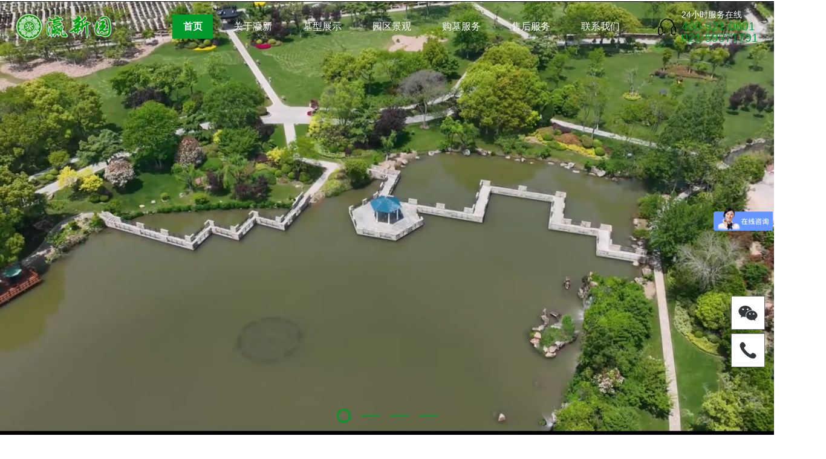

--- FILE ---
content_type: text/html; charset=utf-8
request_url: http://www.shyxgy.com/index.php?a=shows&catid=13&id=54
body_size: 10762
content:

  
  
   <!DOCTYPE HTML PUBLIC "-//W3C//DTD HTML 4.01//EN" "http://www.w3.org/TR/html4/strict.dtd">
<html lang="en">
<head>
    <title>上海墓地-上海公墓墓地-上海周边墓地价格-公墓推荐-瀛新园墓地墓园</title>
	 <meta name="keywords" content="买墓地,上海公墓,瀛新园,上海墓地,墓地价格,墓地风水,公墓,墓地,瀛新园墓地,植树葬墓园,崇明墓地,宝山墓地,闵行墓地,青浦墓地,,浦东墓地,嘉定墓地," />
	 <meta name="description" content="瀛新园墓地,上海一级公墓.墓地环境风水好,有家族墓,花坛葬,草坪葬,多穴墓,壁葬,植树葬墓园.是上海周边郊区性价比高的墓地,环境好的墓地之一.想知道墓地什么价格,可咨询买墓地24小时服务热线:400-921-0601.看墓派车免费接送。" /> 

     		
  	<meta http-equiv="Content-Type" content="text/html;charset=UTF-8">
	<meta name="format-detection" content="telephone=no,email=no,address=no" />
    <meta name="viewport" content="width=device-width, initial-scale=1, maximum-scale=1, user-scalable=no, shrink-to-fit=no" />

	 <link rel="icon" type="image/x-icon" href="http://www.shyxgy.com/application/index/view/def/style/images/favicon.ico" />
     	<link rel="shortcut icon" href="http://www.shyxgy.com/application/index/view/def/style/images/favicon.ico" />
<link rel="canonical" href="http://www.shyxgy.com/"/>

    <meta name="applicable-device" content="pc,mobile">
	<link rel="stylesheet" type="text/css" href="http://www.shyxgy.com/application/index/view/def/style/css/common.css">
	<link rel="stylesheet" type="text/css" href="http://www.shyxgy.com/application/index/view/def/style/css/layui.css">
	<link rel="stylesheet" href="http://www.shyxgy.com/application/index/view/def/style/css/swiper.min.css">
	<link rel="stylesheet" type="text/css" href="http://www.shyxgy.com/application/index/view/def/style/css/css.css?v=33">
	<link rel="stylesheet" type="text/css" media="screen and (max-width:1200px)" href="http://www.shyxgy.com/application/index/view/def/style/css/w767.css?v=31" />

	<script type="text/javascript" src="http://www.shyxgy.com/application/index/view/def/style/js/jquery-1.11.2.min.js"></script>
	<script type="text/javascript" src="http://www.shyxgy.com/application/index/view/def/style/js/layui.js"></script>
	<script src="http://www.shyxgy.com/application/index/view/def/style/js/swiper.min.js"></script>
	<script type="text/javascript" src="http://www.shyxgy.com/application/index/view/def/style/js/js.js"></script>
	<meta name="robots" content="nofollow" />
	<script>
var _hmt = _hmt || [];
(function() {
  var hm = document.createElement("script");
  hm.src = "https://hm.baidu.com/hm.js?ea743eac0044079d0c8bbe7594649318";
  var s = document.getElementsByTagName("script")[0]; 
  s.parentNode.insertBefore(hm, s);
})();
</script>
<style>
.embed-icon .embed-icon-content[data-v-e5119d70]{
    background-image: url(/application/index/view/def/style/images/mobile-icon-2.png
) !important;
}


</style> 
 
</head>
<body>
	<div class="wrap in_wrap">
		<!-- pc 头部 -->
		
		    <!--<div class="top">-->

 <!--       <h1 class="logo">-->
 <!--           <a href="/" class="logo_a">-->
 <!--               <img src="http://www.shyxgy.com/application/index/view/def/style/image/logo.png" class="logo"/>-->

  <!--     <ul class="menu-list ap-flex-between"> -->
  <!--      <li class="menu-item"> <a href="/" target="_self" class="active"> 首页 </a> </li> -->
        
 <!--       	-->
 <!--       <li class="menu-item ">-->
 <!--           	-->
 <!--            <a href="/Company" target="_self"> 关于瀛新 </a> -->
 <!--            -->
             	
 <!--            	-->
 <!--        <ul> -->
 <!--          -->
 <!--         <li class="menu-item"> <a href="/Company" target="_self"> 公司简介 </a> </li> -->
 <!--        	-->
 <!--         <li class="menu-item"> <a href="/new" target="_self"> 新闻动态 </a> </li> -->
 <!--        	-->
 <!--         <li class="menu-item"> <a href="/honor" target="_self"> 公司荣誉 </a> </li> -->
 <!--        	-->
 <!--         <li class="menu-item"> <a href="/idea" target="_self"> 经营理念 </a> </li> -->
 <!--        	-->
 <!--         <li class="menu-item"> <a href="/culture" target="_self"> 人文文化 </a> </li> -->
 <!--        	-->
 <!--        </ul> -->
 <!--        -->
 <!--        </li> -->
 <!--        	-->
 <!--       <li class="menu-item ">-->
 <!--           	-->
 <!--            <a href="/mx_show" target="_self"> 墓型展示 </a> -->
 <!--            -->
             	
 <!--            	-->
 <!--        <ul> -->
 <!--          -->
 <!--         <li class="menu-item"> <a href="/newp" target="_self"> 新品推荐 </a> </li> -->
 <!--        	-->
 <!--         <li class="menu-item"> <a href="/rexiao" target="_self"> 热销产品 </a> </li> -->
 <!--        	-->
 <!--         <li class="menu-item"> <a href="/chunt" target="_self"> 传统风格 </a> </li> -->
 <!--        	-->
 <!--         <li class="menu-item"> <a href="/xiand" target="_self"> 现代风格 </a> </li> -->
 <!--        	-->
 <!--         <li class="menu-item"> <a href="/shengt" target="_self"> 生态节地葬 </a> </li> -->
 <!--        	-->
 <!--        </ul> -->
 <!--        -->
 <!--        </li> -->
 <!--        	-->
 <!--       <li class="menu-item ">-->
 <!--           	-->
 <!--            <a href="/landscape" target="_self"> 园区景观 </a> -->
 <!--            -->
             	
 <!--            	-->
 <!--        <ul> -->
 <!--          -->
 <!--         <li class="menu-item"> <a href="/lingy" target="_self"> 陵园风光 </a> </li> -->
 <!--        	-->
 <!--         <li class="menu-item"> <a href="/landscape_1" target="_self"> 周边旅游 </a> </li> -->
 <!--        	-->
 <!--        </ul> -->
 <!--        -->
 <!--        </li> -->
 <!--        	-->
 <!--       <li class="menu-item ">-->
 <!--           	-->
 <!--            <a href="/notice" target="_self"> 购墓服务 </a> -->
 <!--            -->
             	
 <!--            	-->
 <!--        <ul> -->
 <!--          -->
 <!--         <li class="menu-item"> <a href="/notice" target="_self"> 购墓须知 </a> </li> -->
 <!--        	-->
 <!--         <li class="menu-item"> <a href="/reservation" target="_self"> 在线预约 </a> </li> -->
 <!--        	-->
 <!--         <li class="menu-item"> <a href="/Tomb_purchase" target="_self"> 购墓接送 </a> </li> -->
 <!--        	-->
 <!--         <li class="menu-item"> <a href="/youhui" target="_self"> 优惠活动 </a> </li> -->
 <!--        	-->
 <!--        </ul> -->
 <!--        -->
 <!--        </li> -->
 <!--        	-->
 <!--       <li class="menu-item ">-->
 <!--           	-->
 <!--            <a href="/service_flower" target="_self"> 售后服务 </a> -->
 <!--            -->
             	
 <!--            	-->
 <!--        <ul> -->
 <!--          -->
 <!--         <li class="menu-item"> <a href="/service_flower" target="_self"> 鲜花租摆 </a> </li> -->
 <!--        	-->
 <!--         <li class="menu-item"> <a href="/service_etiquette" target="_self"> 礼仪落葬 </a> </li> -->
 <!--        	-->
 <!--         <li class="menu-item"> <a href="/service_bus" target="_self"> 祭扫班车 </a> </li> -->
 <!--        	-->
 <!--         <li class="menu-item"> <a href="/service_convenient" target="_self"> 便民服务 </a> </li> -->
 <!--        	-->
 <!--         <li class="menu-item"> <a href="/dkjs" target="_self"> 代客祭扫 </a> </li> -->
 <!--        	-->
 <!--        </ul> -->
 <!--        -->
 <!--        </li> -->
 <!--        	-->
 <!--       <li class="menu-item ">-->
 <!--           	-->
 <!--            <a href="/contact" target="_self"> 联系我们 </a> -->
 <!--            -->
             	
 <!--            	-->
 <!--        </li> -->
 <!--        	-->
    
    
    	<div class="head pc_xian">
			<div class="auto clearfix">
				<h1 class="fl flex"><a href="/"><img src="http://www.shyxgy.com/application/index/view/def/style/images/in_2.png" alt=""></a></h1>
				<div class="fr clearfix flex">
					<ul class="font_18 fl ul_1">
						<li class="cur"><a href="/">首页</a></li>
												<li class="">
							<a href="Company">关于瀛新</a>
														<div class="zi ab dh3">
								<div class="auto clearfix"> 
									<div class="fl zuo"> 
										<ul>
																						<li><a href="Company" class='block dh3'>公司简介</a></li>
																						<li><a href="new" class='block dh3'>新闻动态</a></li>
																						<li><a href="honor" class='block dh3'>公司荣誉</a></li>
																						<li><a href="idea" class='block dh3'>经营理念</a></li>
																						<li><a href="culture" class='block dh3'>人文文化</a></li>
																					</ul>
									</div>
									<div class="fr you"><img src="/application/index/view/def/style/images/hea_6.jpg" alt="" class="img100"></div>
								</div>
							</div>
													</li>
												<li class="">
							<a href="mx_show">墓型展示</a>
														<div class="zi ab dh3">
								<div class="auto clearfix"> 
									<div class="fl zuo"> 
										<ul>
																						<li><a href="newp" class='block dh3'>新品推荐</a></li>
																						<li><a href="rexiao" class='block dh3'>热销产品</a></li>
																						<li><a href="chunt" class='block dh3'>传统风格</a></li>
																						<li><a href="xiand" class='block dh3'>现代风格</a></li>
																						<li><a href="shengt" class='block dh3'>生态节地葬</a></li>
																					</ul>
									</div>
									<div class="fr you"><img src="/application/index/view/def/style/images/hea_2.jpg" alt="" class="img100"></div>
								</div>
							</div>
													</li>
												<li class="">
							<a href="landscape">园区景观</a>
														<div class="zi ab dh3">
								<div class="auto clearfix"> 
									<div class="fl zuo"> 
										<ul>
																						<li><a href="lingy" class='block dh3'>陵园风光</a></li>
																						<li><a href="landscape_1" class='block dh3'>周边旅游</a></li>
																					</ul>
									</div>
									<div class="fr you"><img src="/application/index/view/def/style/images/hea_1.jpg" alt="" class="img100"></div>
								</div>
							</div>
													</li>
												<li class="">
							<a href="notice">购墓服务</a>
														<div class="zi ab dh3">
								<div class="auto clearfix"> 
									<div class="fl zuo"> 
										<ul>
																						<li><a href="notice" class='block dh3'>购墓须知</a></li>
																						<li><a href="reservation" class='block dh3'>在线预约</a></li>
																						<li><a href="Tomb_purchase" class='block dh3'>购墓接送</a></li>
																						<li><a href="youhui" class='block dh3'>优惠活动</a></li>
																					</ul>
									</div>
									<div class="fr you"><img src="/application/index/view/def/style/images/hea_4.jpg" alt="" class="img100"></div>
								</div>
							</div>
													</li>
												<li class="">
							<a href="service_flower">售后服务</a>
														<div class="zi ab dh3">
								<div class="auto clearfix"> 
									<div class="fl zuo"> 
										<ul>
																						<li><a href="service_flower" class='block dh3'>鲜花租摆</a></li>
																						<li><a href="service_etiquette" class='block dh3'>礼仪落葬</a></li>
																						<li><a href="service_bus" class='block dh3'>祭扫班车</a></li>
																						<li><a href="service_convenient" class='block dh3'>便民服务</a></li>
																						<li><a href="dkjs" class='block dh3'>代客祭扫</a></li>
																					</ul>
									</div>
									<div class="fr you"><img src="/application/index/view/def/style/images/hea_5.jpg" alt="" class="img100"></div>
								</div>
							</div>
													</li>
												<li class="">
							<a href="contact">联系我们</a>
													</li>
												<!-- <li>
							<a href="/mx_show.html">墓型展示</a>
							<div class="zi ab dh3">
								<div class="auto clearfix">
									<div class="fl zuo">
										<ul>
											<li><a href="/newp.html" class='block'>新品推荐</a></li>
											<li><a href="/rexiao.html" class='block'>热销产品</a></li>
											<li><a href="/chunt.html" class='block'>传统风格</a></li>
											<li><a href="/xiand.html" class='block'>现代风格</a></li>
											<li><a href="/shengt.html" class='block'>生态节地葬</a>	</li>
										</ul>
									</div>
									<div class="fr you"><img src="http://www.shyxgy.com/application/index/view/def/style/images/hea_2.jpg" alt="" class="img100"></div>
								</div>
							</div>
						</li>
						<li>
							<a href="landscape.html">园区景观</a>
							<div class="zi ab dh3">
								<div class="auto clearfix">
									<div class="fl zuo">
										<ul>
											<li><a href="/landscape.html" class='block'>陵园风光</a>	</li>
											<li><a href="/landscape_1.html" class='block'>周边旅游</a></li>
										</ul>
									</div>
									<div class="fr you"><img src="http://www.shyxgy.com/application/index/view/def/style/images/hea_1.jpg" alt="" class="img100"></div>
								</div>
							</div>
						</li>
						<li>
							<a href="notice.html">购墓服务</a>
							<div class="zi ab dh3">
								<div class="auto clearfix">
									<div class="fl zuo">
										<ul>
											<li><a href="/notice.html" class='block'>购墓须知</a></li>
											<li><a href="/reservation.html" class='block'>在线预约</a></li>
											<li><a href="/Tomb_purchase.html" class='block'>购墓接送</a></li>
					    	<li><a href="/youhui.html" class='block'>优惠活动</a></li>

										</ul>
									</div>
									<div class="fr you"><img src="http://www.shyxgy.com/application/index/view/def/style/images/hea_4.jpg" alt="" class="img100"></div>
								</div>
							</div>
						</li>
						<li>
							<a href="service_flower.html">售后服务</a>
							<div class="zi ab dh3">
								<div class="auto clearfix">
									<div class="fl zuo">
										<ul>
											<li><a href="/service_flower.html" class='block'>鲜花租摆</a></li>
											<li><a href="/service_etiquette.html" class='block'>礼仪落葬</a>	</li>
											<li><a href="/service_bus.html" class='block'>祭扫班车</a></li>
											<li><a href="/service_convenient.html" class='block'>便民服务</a></li>
												<li><a href="/dkjs.html" class='block'>代客祭扫</a></li>

										</ul>
									</div>
									<div class="fr you"><img src="http://www.shyxgy.com/application/index/view/def/style/images/hea_5.jpg" alt="" class="img100"></div>
								</div>
							</div>
						</li>
						<li><a href="contact.html">联系我们</a></li> -->
					</ul>
					<dl class="clearfix fl">
						<dt class="fl"><img src="http://www.shyxgy.com/application/index/view/def/style/images/in_3.png" alt=""></dt>
						<dd class="fl">
							<span class="block sp_1 font_16">24小时服务在线</span>
							<span class="hot block sp_2 font_22 cor_009">400-921-0601<br>021-59371791</span>
						</dd>
					</dl>
				</div>
			</div>
		</div><!-- head -->
		<!-- mob_meau  手机头部 -->
	    <div class="mob_hea dh3 mob_xian">
	        <div class="logo fl"><a href="index.html"><img src="http://www.shyxgy.com/application/index/view/def/style/images/in_2.png" alt="" class="dh1"></a></div>
	        <div class="dh_mob fl">
				<span class="block">咨询热线</span>
				<a href="tel:400-921-0601" class="block">400-921-0601</a>
				<a href="tel:021-59371791" class="block">021-59371791</a>
	        </div>
	        <button class="menu-button-target dh1" data-ic-class="button-trigger">
	            <span class="menu-button"></span>
	        </button>
	        <div class="meau fx">
	            <ul>
	            	<li><a href="index.html">首页</a></li>
					<li  class='cur'>
						<a href="javascript:void(0)">关于瀛新</a>
						<div class="v2">
							<a href="/Company.html" class='block'>公司简介</a>	
							<a href="/new.html" class='block'>新闻动态</a>	
							<a href="/honor.html" class='block'>公司荣誉</a>	
							<a href="/idea.html" class='block'>经营理念</a>	
							<a href="/culture.html" class='block'>人文文化</a>	
						</div>
					</li>
					<li class='cur'>
						<a href="javascript:void(0)">墓型展示</a>
						<div class="v2">
							<a href="newp.html" class='block'>新品推荐</a>	
							<a href="rexiao.html" class='block'>热销产品</a>	
							<a href="chunt.html" class='block'>传统风格</a>	
							<a href="xiand.html" class='block'>现代风格</a>	
							<a href="shengt.html" class='block'>生态节地葬</a>	
						</div>
					</li>
					<li class='cur'>
						<a href="javascript:void(0)">园区景观</a>
						<div class="v2">
							<a href="/lingy.html" class='block'>陵园风光</a>	
							<a href="/landscape_1.html" class='block'>周边旅游</a>	
						</div>
					</li>
					<li class='cur'>
						<a href="javascript:void(0)">购墓服务</a>
						<div class="v2">
							<a href="/notice.html" class='block'>购墓须知</a>	
							<a href="/reservation.html" class='block'>在线预约</a>	
							<a href="/Tomb_purchase.html" class='block'>购墓接送</a>
							<a href="/youhui.html" class='block'>优惠活动</a>

							

						</div>
					</li>
					<li class='cur'>
						<a href="javascript:void(0)">售后服务</a>
						<div class="v2">
							<a href="/service_flower.html" class='block'>鲜花租摆</a>	
							<a href="/service_etiquette.html" class='block'>礼仪落葬</a>	
							<a href="/service_bus.html" class='block'>祭扫班车</a>	
							<a href="/service_convenient.html" class='block'>便民服务</a>	
				        	<a href="/dkjs.html" class='block'>代客祭扫</a>	

						</div>
					</li>
					<li><a href="/contact.html">联系我们</a></li>
	            </ul>        
	        </div><!-- meau end -->
	        
	    </div> 

	<!-- mob_hea end -->

	    
		<div class="banner">
			<!-- <video width="100%" height="100%" class="vjs-tech"  loop autoplay muted  playsinline="" x5-playsinline="true" webkit-playsinline="true" x5-video-player-fullscreen="true" poster="http://www.shyxgy.com/application/index/view/def/style/images/video.jpg" disablePictureInPicture  controlsList="nodownload" id="video_in1"  playsinline webkit-playsinline x5-video-player-type="h5-page" x5-video-orientation="landscape|portrait"  style="object-fit: cover">
              <source src="http://www.shyxgy.com/fw01.mp4" type="video/mp4" />
            </video> -->
            <div class="swiper-container swiper-container_ban">
				<div class="swiper-wrapper">
					<div class="swiper-slide re" dateindex='0'>

						<!-- <img src="http://www.shyxgy.com/application/index/view/def/style/images/in_ban2.jpg" alt="" class="ab video_ab"> -->
						<video width="100%" height="100%" poster="http://www.shyxgy.com/application/index/view/def/style/images/video1.jpg" class="vjs-tech" id="video_in1" autoplay   loop muted   style="object-fit: fill" playsinline="" x5-playsinline="true" webkit-playsinline="true" x5-video-player-fullscreen="true"  disablePictureInPicture  controlsList="nodownload"  playsinline webkit-playsinline x5-video-player-type="h5-page" x5-video-orientation="landscape|portrait" >			
			              <source src="http://www.shyxgy.com/fw033.mp4" type="video/mp4" />
			              <!-- -->
			            </video>
			            <img src="http://www.shyxgy.com/application/index/view/def/style/images/in_ban2.jpg" alt="" style="object-fit: cover; opacity: 0;">
					</div><!-- swiper-slide -->
										<div class="swiper-slide" dateindex='1'><img src="/application/index/view/def/style/images/in_ban4.jpg" alt="" style="object-fit: cover"></div>
										<div class="swiper-slide" dateindex='2'><img src="/application/index/view/def/style/images/in_ban3.jpg" alt="" style="object-fit: cover"></div>
										<div class="swiper-slide" dateindex='3'><img src="/application/index/view/def/style/images/in_ban2.jpg" alt="" style="object-fit: cover"></div>
										<!-- <div class="swiper-slide" dateindex='2'><img src="http://www.shyxgy.com/application/index/view/def/style/images/in_ban3.jpg" alt="" style="object-fit: cover"></div>
					<div class="swiper-slide" dateindex='3'><img src="http://www.shyxgy.com/application/index/view/def/style/images/in_ban2.jpg" alt="" style="object-fit: cover"></div> -->
				</div><!-- swiper-wrapper -->
				<div class="swiper-pagination swiper-paginationban"></div>
			</div><!-- swiper-container_ban -->

		</div><!-- banner -->

		<div class="in_con1 clearfix center dong_h top_50 dh">
			<dl class="fl btn13">
				<a href="/lingy.html" class="block re dh3">
					<dt><img src="http://www.shyxgy.com/application/index/view/def/style/images/in_4.png" alt=""></dt>
					<dd>
						<span class="block sp_1 font_22">园区景观</span>
						<span class="block sp_2 font_16">Park View</span>
					</dd>					
				</a>
				<div class="bgsqr1"></div>
				<div class="bgsqr2"></div>
				<div class="bgsqr3"></div>
				<div class="bgsqr4"></div>
			</dl>
			<dl class="fl btn13">
				<a href="/reservation.html" class="block re dh3">
					<dt><img src="http://www.shyxgy.com/application/index/view/def/style/images/in_5.png" alt=""></dt>
					<dd>
						<span class="block sp_1 font_22">预约看墓</span>
						<span class="block sp_2 font_16">Viewing Tombs</span>
					</dd>					
				</a>
				<div class="bgsqr1"></div>
				<div class="bgsqr2"></div>
				<div class="bgsqr3"></div>
				<div class="bgsqr4"></div>
			</dl>
			<dl class="fl btn13">
				<a href="/notice.html" class="block re dh3">
					<dt><img src="http://www.shyxgy.com/application/index/view/def/style/images/in_6.png" alt=""></dt>
					<dd>
						<span class="block sp_1 font_22">购墓服务</span>
						<span class="block sp_2 font_16">Grave purchase service</span>
					</dd>					
				</a>
				<div class="bgsqr1"></div>
				<div class="bgsqr2"></div>
				<div class="bgsqr3"></div>
				<div class="bgsqr4"></div>
			</dl>
			<dl class="fl btn13">
				<a href="/service_etiquette.html" class="block re dh3">
					<dt><img src="http://www.shyxgy.com/application/index/view/def/style/images/in_7.png" alt=""></dt>
					<dd>
						<span class="block sp_1 font_22">礼仪安葬</span>
						<span class="block sp_2 font_16">Park View</span>
					</dd>					
				</a>
				<div class="bgsqr1"></div>
				<div class="bgsqr2"></div>
				<div class="bgsqr3"></div>
				<div class="bgsqr4"></div>
			</dl>
			<dl class="fl btn13">
				<a href="/service_flower.html" class="block re dh3">
					<dt><img src="http://www.shyxgy.com/application/index/view/def/style/images/in_8.png" alt=""></dt>
					<dd>
						<span class="block sp_1 font_22">售后服务</span>
						<span class="block sp_2 font_16">after-sale service</span>
					</dd>					
				</a>
				<div class="bgsqr1"></div>
				<div class="bgsqr2"></div>
				<div class="bgsqr3"></div>
				<div class="bgsqr4"></div>
			</dl>
			<dl class="fl btn13">
				<a href="/youhui" class="block re dh3">
					<dt><img src="http://www.shyxgy.com/application/index/view/def/style/images/in_9.png" alt=""></dt>
					<dd>
						<span class="block sp_1 font_22">优惠活动</span>
						<span class="block sp_2 font_16">promotional activities</span>
					</dd>					
				</a>
				<div class="bgsqr1"></div>
				<div class="bgsqr2"></div>
				<div class="bgsqr3"></div>
				<div class="bgsqr4"></div>
			</dl>
		</div><!-- in_con1 -->

		<div class="in_con2">
			<div class="auto">
				<div class="in_tit dong_h dh top_50">
					<span class="sp_1 block font_50 cor_dcd">ABOUT US </span>
					<span class="sp_2 block bold font_62 line_100">关于瀛新园</span>
				</div><!-- in_tit -->
				<dl class="clearfix dl_1 dong_h">
					<dt class="fr dt_fd dh"><a href=""><img src="http://www.shyxgy.com/application/index/view/def/style/images/in_11.jpg" alt="" class="img100 img_fd dh3"></a></dt>
					<dd class="fl dh">
						<div class="v1 font_18">
							<div style="background-color: rgb(255, 255, 255); font-family: Menlo, Monaco, &quot;Courier New&quot;, monospace; font-size: 15px; line-height: 23px; white-space-collapse: preserve;">上海瀛新园陵园有限公司是一座集绿色、生态、旅游、休闲于一体的人文纪念园。自2005年发展至今陆续被评为“上海市花园单位”、“上海市一级公墓”、“上海市文明单位”。园区位于“中国长寿之乡”崇明岛中部，毗邻草港公路，公交“南堡支线”直达园区，地理位置得天独厚，交通便利。</div><p><br/></p>						</div>
						<div class="v2">
							<a href="/Company.html" class="bg_009 fff center font_20 re in_more">查看详情 》<span class="block ab dh3"></span></a>
						</div>
					</dd>
				</dl>

			</div>
		</div><!-- in_con2 -->

		<div class="in_con3">
			<div class="auto">
				<div class="in_tit2 re dong_h top_50 dh">
					<div class="bold font_36 center ab">视频专区</div>
				</div><!-- in_tit2 -->
				<ul class="ul_1 clearfix dong_h top_50 dh yand2">
					<li class="fl re cursor">
						<img src="http://www.shyxgy.com/application/index/view/def/style/images/in_24.jpg" alt="" class="img100">
						<img src="http://www.shyxgy.com/application/index/view/def/style/images/in_26.png" alt="" class="ab play_bf dh3">
						<div class="zhe_z ab dh3"></div>
						<span class="lu_j">http://www.shyxgy.com/application/index/view/def/style/images/fw01.mp4</span>
					</li>
					<li class="fr re cursor">
						<img src="http://www.shyxgy.com/application/index/view/def/style/images/in_25.jpg" alt="" class="img100">
						<img src="http://www.shyxgy.com/application/index/view/def/style/images/in_26.png" alt="" class="ab play_bf dh3">
						<div class="zhe_z ab dh3"></div>
						<span class="lu_j">http://www.shyxgy.com/application/index/view/def/style/images/fw02.mp4</span>
					</li>
				</ul>
			</div>
		</div><!-- in_con3 -->

		<div class="in_con4">
			<div class="auto">
				<div class="in_tit2 re dong_h top_50 dh">
					<div class="bold font_36 center ab">墓型展示</div>
				</div><!-- in_tit2 -->
			</div>
			<div class="auto re dong_h top_50 dh yand2">
				<div class="swiper-container swiper-container1">
					<div class="swiper-wrapper">
					    									            
						<div class="center swiper-slide">
							<dl>
								<a href="/detail/90">
									<dt><img src="/public/upload/image/20240813/33f518dd616ad860f883c29c1498350f.jpg" alt="文竹苑15B区" class="img100 dh3"></dt>
									<dd class="flex">
										<img src="http://www.shyxgy.com/application/index/view/def/style/images/in_20.png" alt="" class="im1 one">
										<img src="http://www.shyxgy.com/application/index/view/def/style/images/in_20_1.png" alt="" class="im1 two">
										<span class="font_20">文竹苑15B区</span>
										<img src="http://www.shyxgy.com/application/index/view/def/style/images/in_19.png" alt="" class="im2 one">
										<img src="http://www.shyxgy.com/application/index/view/def/style/images/in_19_1.png" alt="" class="im2 two">
									</dd>
								</a>								
							</dl>
						</div><!-- swiper-slide -->
					 								            
						<div class="center swiper-slide">
							<dl>
								<a href="/detail/89">
									<dt><img src="/public/upload/image/20240813/78f4550d849518f0e35ab97f074f663f.jpg" alt="文竹苑13D区" class="img100 dh3"></dt>
									<dd class="flex">
										<img src="http://www.shyxgy.com/application/index/view/def/style/images/in_20.png" alt="" class="im1 one">
										<img src="http://www.shyxgy.com/application/index/view/def/style/images/in_20_1.png" alt="" class="im1 two">
										<span class="font_20">文竹苑13D区</span>
										<img src="http://www.shyxgy.com/application/index/view/def/style/images/in_19.png" alt="" class="im2 one">
										<img src="http://www.shyxgy.com/application/index/view/def/style/images/in_19_1.png" alt="" class="im2 two">
									</dd>
								</a>								
							</dl>
						</div><!-- swiper-slide -->
					 								            
						<div class="center swiper-slide">
							<dl>
								<a href="/detail/88">
									<dt><img src="/public/upload/image/20240813/23fa59992add425fc3ec3ef54b0d4a7a.jpg" alt="文竹苑12F区" class="img100 dh3"></dt>
									<dd class="flex">
										<img src="http://www.shyxgy.com/application/index/view/def/style/images/in_20.png" alt="" class="im1 one">
										<img src="http://www.shyxgy.com/application/index/view/def/style/images/in_20_1.png" alt="" class="im1 two">
										<span class="font_20">文竹苑12F区</span>
										<img src="http://www.shyxgy.com/application/index/view/def/style/images/in_19.png" alt="" class="im2 one">
										<img src="http://www.shyxgy.com/application/index/view/def/style/images/in_19_1.png" alt="" class="im2 two">
									</dd>
								</a>								
							</dl>
						</div><!-- swiper-slide -->
					 								            
						<div class="center swiper-slide">
							<dl>
								<a href="/detail/87">
									<dt><img src="/public/upload/image/20240813/122aaffe4e8187c5b5c4312122e15dc3.jpg" alt="文竹苑12E区" class="img100 dh3"></dt>
									<dd class="flex">
										<img src="http://www.shyxgy.com/application/index/view/def/style/images/in_20.png" alt="" class="im1 one">
										<img src="http://www.shyxgy.com/application/index/view/def/style/images/in_20_1.png" alt="" class="im1 two">
										<span class="font_20">文竹苑12E区</span>
										<img src="http://www.shyxgy.com/application/index/view/def/style/images/in_19.png" alt="" class="im2 one">
										<img src="http://www.shyxgy.com/application/index/view/def/style/images/in_19_1.png" alt="" class="im2 two">
									</dd>
								</a>								
							</dl>
						</div><!-- swiper-slide -->
					 								            
						<div class="center swiper-slide">
							<dl>
								<a href="/detail/86">
									<dt><img src="/public/upload/image/20240821/0067c9d9c7d397c7c78720e343f8b494.jpg" alt="文竹苑11E区" class="img100 dh3"></dt>
									<dd class="flex">
										<img src="http://www.shyxgy.com/application/index/view/def/style/images/in_20.png" alt="" class="im1 one">
										<img src="http://www.shyxgy.com/application/index/view/def/style/images/in_20_1.png" alt="" class="im1 two">
										<span class="font_20">文竹苑11E区</span>
										<img src="http://www.shyxgy.com/application/index/view/def/style/images/in_19.png" alt="" class="im2 one">
										<img src="http://www.shyxgy.com/application/index/view/def/style/images/in_19_1.png" alt="" class="im2 two">
									</dd>
								</a>								
							</dl>
						</div><!-- swiper-slide -->
					 								            
						<div class="center swiper-slide">
							<dl>
								<a href="/detail/83">
									<dt><img src="/public/upload/image/20240813/50437b12fc0b2ef73c972630044ff7e5.jpg" alt="文竹苑8F区" class="img100 dh3"></dt>
									<dd class="flex">
										<img src="http://www.shyxgy.com/application/index/view/def/style/images/in_20.png" alt="" class="im1 one">
										<img src="http://www.shyxgy.com/application/index/view/def/style/images/in_20_1.png" alt="" class="im1 two">
										<span class="font_20">文竹苑8F区</span>
										<img src="http://www.shyxgy.com/application/index/view/def/style/images/in_19.png" alt="" class="im2 one">
										<img src="http://www.shyxgy.com/application/index/view/def/style/images/in_19_1.png" alt="" class="im2 two">
									</dd>
								</a>								
							</dl>
						</div><!-- swiper-slide -->
					 								            
						<div class="center swiper-slide">
							<dl>
								<a href="/detail/82">
									<dt><img src="/public/upload/image/20240813/5c1f02d46ed2c04b3f36fac32153e74f.jpg" alt="文竹苑7F区" class="img100 dh3"></dt>
									<dd class="flex">
										<img src="http://www.shyxgy.com/application/index/view/def/style/images/in_20.png" alt="" class="im1 one">
										<img src="http://www.shyxgy.com/application/index/view/def/style/images/in_20_1.png" alt="" class="im1 two">
										<span class="font_20">文竹苑7F区</span>
										<img src="http://www.shyxgy.com/application/index/view/def/style/images/in_19.png" alt="" class="im2 one">
										<img src="http://www.shyxgy.com/application/index/view/def/style/images/in_19_1.png" alt="" class="im2 two">
									</dd>
								</a>								
							</dl>
						</div><!-- swiper-slide -->
					 								            
						<div class="center swiper-slide">
							<dl>
								<a href="/detail/81">
									<dt><img src="/public/upload/image/20240821/cb8129c4bc1cd777358a636f06452a26.jpg" alt="文竹苑6F区" class="img100 dh3"></dt>
									<dd class="flex">
										<img src="http://www.shyxgy.com/application/index/view/def/style/images/in_20.png" alt="" class="im1 one">
										<img src="http://www.shyxgy.com/application/index/view/def/style/images/in_20_1.png" alt="" class="im1 two">
										<span class="font_20">文竹苑6F区</span>
										<img src="http://www.shyxgy.com/application/index/view/def/style/images/in_19.png" alt="" class="im2 one">
										<img src="http://www.shyxgy.com/application/index/view/def/style/images/in_19_1.png" alt="" class="im2 two">
									</dd>
								</a>								
							</dl>
						</div><!-- swiper-slide -->
					 								            
						<div class="center swiper-slide">
							<dl>
								<a href="/detail/80">
									<dt><img src="/public/upload/image/20240813/46ce330dc98081c331fcd5fd207d1d04.jpg" alt="文竹苑5F区" class="img100 dh3"></dt>
									<dd class="flex">
										<img src="http://www.shyxgy.com/application/index/view/def/style/images/in_20.png" alt="" class="im1 one">
										<img src="http://www.shyxgy.com/application/index/view/def/style/images/in_20_1.png" alt="" class="im1 two">
										<span class="font_20">文竹苑5F区</span>
										<img src="http://www.shyxgy.com/application/index/view/def/style/images/in_19.png" alt="" class="im2 one">
										<img src="http://www.shyxgy.com/application/index/view/def/style/images/in_19_1.png" alt="" class="im2 two">
									</dd>
								</a>								
							</dl>
						</div><!-- swiper-slide -->
					 					</div><!-- swiper-wrapper -->
					<div class="swiper-pagination swiper-pagination1"></div>
				</div><!-- swiper-container -->
				<div class="swiper-button-next swiper-button-next1"></div>
    			<div class="swiper-button-prev swiper-button-prev1"></div>

			</div>
		</div><!-- in_con4 -->

		<div class="in_con5">
			<div class="auto">
				<div class="in_tit2 re dong_h top_50 dh">
					<div class="bold font_36 center ab">园区景观</div>
				</div><!-- in_tit2 -->
			</div>

			<div class="swiper-container swiper-container3 dong_h top_50 dh yand2">
				<div class="swiper-wrapper">
				    
				    					    	
					<div class="swiper-slide">
						<a href="javascript:void(0)" class="block dh3 re">
							<span class="block dt_fd"><img src="https://www.shyxgy.com/public/upload/image/20250808/9292dc9e29f3ba59c073b4db318e2e7e.jpg" alt="" class="img100 img_fd dh3"></span>
							<span class="block bg_fff sp_name font_22">瀛新园</span>
							<span class="block y_top fff font_18 ab dh3">园区实景</span>
							<img src="http://www.shyxgy.com/application/index/view/def/style/images/in_43.png" alt="" class="ab im1">
							<span class="block sp_num ab">1/5</span>
						</a>
					</div><!-- swiper-slide -->
								 
					<div class="swiper-slide">
						<a href="javascript:void(0)" class="block dh3 re">
							<span class="block dt_fd"><img src="https://www.shyxgy.com/public/upload/image/20250808/0c2bb88afd7b693f491fe786d8cd89fc.jpg" alt="" class="img100 img_fd dh3"></span>
							<span class="block bg_fff sp_name font_22">瀛新园</span>
							<span class="block y_top fff font_18 ab dh3">园区实景</span>
							<img src="http://www.shyxgy.com/application/index/view/def/style/images/in_43.png" alt="" class="ab im1">
							<span class="block sp_num ab">1/5</span>
						</a>
					</div><!-- swiper-slide -->
								 
					<div class="swiper-slide">
						<a href="javascript:void(0)" class="block dh3 re">
							<span class="block dt_fd"><img src="https://www.shyxgy.com/public/upload/image/20250808/8e7f0d29c4803d065fa96bfa6e71d496.jpg" alt="" class="img100 img_fd dh3"></span>
							<span class="block bg_fff sp_name font_22">瀛新园</span>
							<span class="block y_top fff font_18 ab dh3">园区实景</span>
							<img src="http://www.shyxgy.com/application/index/view/def/style/images/in_43.png" alt="" class="ab im1">
							<span class="block sp_num ab">1/5</span>
						</a>
					</div><!-- swiper-slide -->
								 
					<div class="swiper-slide">
						<a href="javascript:void(0)" class="block dh3 re">
							<span class="block dt_fd"><img src="https://www.shyxgy.com/public/upload/image/20250808/4c8c7367c96370b373e1eceb92343401.jpg" alt="" class="img100 img_fd dh3"></span>
							<span class="block bg_fff sp_name font_22">瀛新园</span>
							<span class="block y_top fff font_18 ab dh3">园区实景</span>
							<img src="http://www.shyxgy.com/application/index/view/def/style/images/in_43.png" alt="" class="ab im1">
							<span class="block sp_num ab">1/5</span>
						</a>
					</div><!-- swiper-slide -->
								 
					<div class="swiper-slide">
						<a href="javascript:void(0)" class="block dh3 re">
							<span class="block dt_fd"><img src="https://www.shyxgy.com/public/upload/image/20250808/5f24519f5f0dbe5e2d0a9511463f1c6d.jpg" alt="" class="img100 img_fd dh3"></span>
							<span class="block bg_fff sp_name font_22">瀛新园</span>
							<span class="block y_top fff font_18 ab dh3">园区实景</span>
							<img src="http://www.shyxgy.com/application/index/view/def/style/images/in_43.png" alt="" class="ab im1">
							<span class="block sp_num ab">1/5</span>
						</a>
					</div><!-- swiper-slide -->
								 
				</div>
				<div class="swiper-button-prev swiper-button-prev3"></div>
				<div class="swiper-button-next swiper-button-next3"></div>  
			</div><!-- swiper-container3 -->
		</div><!-- in_con5 -->

		<div class="in_con6">
			<div class="auto">
				<div class="in_tit2 re dong_h dh top_50">
					<div class="bold font_36 center ab">新闻动态</div>
				</div><!-- in_tit2 -->
				<div class="swiper-container swiper-container2 dong_h dh top_50 yand2">
					<div class="swiper-wrapper">
					    
					    					    	
						<div class="swiper-slide">
							<div class="fl fl_v1">
								<div class="v1 bold font_18 slh">上海买树葬哪里性价比高？瀛新园节地生态葬好不好？</div>
								<div class="v2 font_16">2026/01/28</div>
								<span class="block v3"></span>
								<div class="v4 font_16">在上海这个土地资源稀缺的超大城市，树葬作为一种节地生态的安葬方式，其价值日益凸显。上海瀛新园陵园凭借其优越的自然环境、规范的政策合规性和专业的服务保障，为市民提供了一个理想的树葬选择。</div>
								<div class="v5"><a href="/detail/371" class="bg_009 fff center font_20 re in_more">查看详情 》<span class="block ab dh3"></span></a></div>
							</div>
							<div class="fr fr_v2 dt_fd">
								<a href="new.html"><img src="https://yxgy.com/public/upload/image/20260128/09514194eb5f0d87227e294881d329ad.png" alt="" class="img100 img_fd dh3"></a>
							</div>
						</div><!-- swiper-slide -->
										 
						<div class="swiper-slide">
							<div class="fl fl_v1">
								<div class="v1 bold font_18 slh">2026年上海购买墓地选什么位置最佳？环境好的公墓推荐瀛新园</div>
								<div class="v2 font_16">2026/01/28</div>
								<span class="block v3"></span>
								<div class="v4 font_16">上海瀛新园陵园坐落于被誉为&ldquo;中国长寿之乡&rdquo;的崇明岛中部，得天独厚的地理位置使其三面环江，东临东海，形成了独特的生态环境。作为上海市一级公墓，瀛新园将传统智慧与现代生态理念相融合，通过科学设计营造出既庄重肃穆又宁静祥和的氛围。</div>
								<div class="v5"><a href="/detail/370" class="bg_009 fff center font_20 re in_more">查看详情 》<span class="block ab dh3"></span></a></div>
							</div>
							<div class="fr fr_v2 dt_fd">
								<a href="new.html"><img src="https://yxgy.com/public/upload/image/20260128/30659209b971c58ac49746776dc82a02.png" alt="" class="img100 img_fd dh3"></a>
							</div>
						</div><!-- swiper-slide -->
										 
						<div class="swiper-slide">
							<div class="fl fl_v1">
								<div class="v1 bold font_18 slh">上海公墓性价比推荐瀛新园墓地</div>
								<div class="v2 font_16">2026/01/28</div>
								<span class="block v3"></span>
								<div class="v4 font_16">瀛新园作为上海市一级公墓，以独特的优势成为众多家庭的选择，瀛新园秉持专业服务理念，注重人性化管理，价格体系亲民，在提供宁静祥和的安息环境的同时，也展现了较高的性价比，是一处融合自然生态与人文关怀的生命纪念园。</div>
								<div class="v5"><a href="/detail/369" class="bg_009 fff center font_20 re in_more">查看详情 》<span class="block ab dh3"></span></a></div>
							</div>
							<div class="fr fr_v2 dt_fd">
								<a href="new.html"><img src="https://yxgy.com/public/upload/image/20260128/3dfb754712882349f16a3f1c6d6d7346.png" alt="" class="img100 img_fd dh3"></a>
							</div>
						</div><!-- swiper-slide -->
										 
						<div class="swiper-slide">
							<div class="fl fl_v1">
								<div class="v1 bold font_18 slh">买墓地哪家强？上海周边看瀛新园墓地，环境优美的灵魂栖息地</div>
								<div class="v2 font_16">2026/01/28</div>
								<span class="block v3"></span>
								<div class="v4 font_16">在选择上海周边墓地时，需要综合考虑政策合规性、区位优势、文化内涵和服务质量等多重因素。瀛新园陵园以其合法的资质、优越的自然环境、深厚的文化底蕴和专业的服务团队，为市民提供了一个理想的生命纪念地。</div>
								<div class="v5"><a href="/detail/368" class="bg_009 fff center font_20 re in_more">查看详情 》<span class="block ab dh3"></span></a></div>
							</div>
							<div class="fr fr_v2 dt_fd">
								<a href="new.html"><img src="https://yxgy.com/public/upload/image/20260128/9bb3bd9e136281ebda3f9e4b8913e991.png" alt="" class="img100 img_fd dh3"></a>
							</div>
						</div><!-- swiper-slide -->
										 
						<div class="swiper-slide">
							<div class="fl fl_v1">
								<div class="v1 bold font_18 slh">上海墓园有哪些？购买墓地前先看环境好不好</div>
								<div class="v2 font_16">2026/01/16</div>
								<span class="block v3"></span>
								<div class="v4 font_16">上海墓园包括、瀛新园、福寿园、海湾寝园、至尊园、永福园陵、松鹤墓园、华夏公墓、清竹园、汇龙园陵园等。随着殡葬政策的不断完善和市民对墓园环境要求的提高，合规性、生态性、人文性已成为衡量墓园品质的重要标尺。</div>
								<div class="v5"><a href="/detail/367" class="bg_009 fff center font_20 re in_more">查看详情 》<span class="block ab dh3"></span></a></div>
							</div>
							<div class="fr fr_v2 dt_fd">
								<a href="new.html"><img src="https://www.shyxgy.com/public/upload/image/20260116/95e125f796d56eb9993ff96833c727dd.png" alt="" class="img100 img_fd dh3"></a>
							</div>
						</div><!-- swiper-slide -->
										 
					</div><!-- swiper-wrapper -->
					<div class="ab qh_dian clearfix">
						<div class="swiper-button-prev swiper-button-prev2"></div>
						<div class="swiper-pagination swiper-pagination2"></div>
						<div class="swiper-button-next swiper-button-next2"></div>   						
					</div>
					
				</div><!-- swiper-container -->
			</div><!-- auto -->
			
		</div><!-- in_con6 -->

		<div class="in_con7">
			<div class="auto">
				<div class="in_tit2 re dong_h dh top_50">
					<div class="bold font_36 center ab">联系我们</div>
				</div><!-- in_tit2 -->
				<div class="clearfix dong_h dh top_50 yand2">
					<div class="zuo fl">
						<dl class="clearfix flex_zy">
							<dt class="fl"><img src="http://www.shyxgy.com/application/index/view/def/style/images/in_33.png" alt="" class="img100"></dt>
							<dd class="fl font_20 cor_333 bold">
								<span class="block">服务热线：400-921-0601</span>
								<span class="block">业务咨询：021-59371791</span>
							</dd>
						</dl>
						<dl class="clearfix flex_zy">
							<dt class="fl"><img src="http://www.shyxgy.com/application/index/view/def/style/images/in_34.png" alt="" class="img100"></dt>
							<dd class="fl font_20 cor_333 bold">
								<span class="block">传真：021-59371791</span>
							</dd>
						</dl>
					</div><!-- zuo -->
					<div class="zhong fl">
						<div class="map" id=""><img src="http://www.shyxgy.com/application/index/view/def/style/images/mapp.png" alt="" class="img100"></div>
					</div>
					<ul class="you fr">
						<li class="fl">
							<span class="block sp_1 font_20 cor_333 center">在线客服小魏 (13761266129)</span>
							<span class="block sp_2"><img src="http://www.shyxgy.com/application/index/view/def/style/images/gm_10.jpg" alt="" class="img100"></span>
						</li>
						<li class="fr">
							<span class="block sp_1 font_20 cor_333 center">在线客服小张 (13764744700)</span>
							<span class="block sp_2"><img src="http://www.shyxgy.com/application/index/view/def/style/images/gm_11.jpg" alt="" class="img100"></span>
						</li>
					</ul>
				</div>
			</div>
		</div><!-- in_con7 -->

		  

	<div class="fot_fd mob_xian center">
		<a href="https://affim.baidu.com/unique_2836143/mobile/chat?siteId=772713&userId=2836143&siteToken=ea743eac0044079d0c8bbe7594649318" target="_blank" class="fl">在线咨询</a>
		<a href="tel:021-59371791" class="fr">拨打电话</a>
	</div>
  <div class="foot font_16 re">
			<div class="foot_yd">
				<div class="auto">
					<ul class="v1 clearfix">
						<li class="fl"> 地址：上海市崇明区新河镇草港公路3188号</li>
						<li class="fl">Copyright &copy; 2024 上海瀛新园陵园有限公司 All Rights Reserved </li>
						<li class="fl"><a target="_blank" href="http://www.beian.gov.cn/portal/registerSystemInfo?recordcode=31023002000193" style="display:inline-block;text-decoration:none;height:20px;line-height:20px;" rel="nofollow"><img src="http://www.shyxgy.com/application/index/view/def/style/images/in_37.png" style="float:left;height:20px;width:20px;"/><p style="float:left;height:20px;line-height:20px;margin: 5px 0px 0px 5px; color:#fff;">沪公网安备 31023002000193号</p></a>  <a href="http://beian.miit.gov.cn/" target="_blank" rel="nofollow" style="color:#fff;"> 沪ICP备13037750号-1</a> </li>
						<li class="fl">网站建设：中夕科技</li>
					</ul>
					<div class="v2 mart_30">友情链接：
					
												
					<a target="_blank" href="http://www.zywhysly.com/index.aspx" style="color: #dfdfdf;" rel="nofollow">河南墓园&middot;中原文化艺术陵园</a> &nbsp;
													             
					<a target="_blank" href="http://www.shhwy.cn/" style="color: #dfdfdf;" rel="nofollow">上海墓园&middot;海湾园  </a> &nbsp;
													             
					<a target="_blank" href="http://www.gyfhs.com/" style="color: #dfdfdf;" rel="nofollow">贵阳凤凰山  </a> &nbsp;
													             
					<a target="_blank" href="http://www.shswjt.com/" style="color: #dfdfdf;" rel="nofollow">盛旺矿业投资控股（上海）有限公司  </a> &nbsp;
													             
					<a target="_blank" href="http://www.shhyl.org.cn/" style="color: #dfdfdf;" rel="nofollow">上海永林公益基金会  </a> &nbsp;
													             
					<a target="_blank" href="http://www.shyxgy.com/" style="color: #dfdfdf;" rel="nofollow">上海崇明墓园&middot;瀛新园</a> &nbsp;
													             
					<a target="_blank" href="http://www.gulinyuan.com/" style="color: #dfdfdf;" rel="nofollow">呼和浩特墓园 &middot;古林人文纪念园</a> &nbsp;
													             
					</div>
					<div class="v3 mart_10">关键词：上海公墓,上海墓地,墓地风水,墓园,墓地价格<DIV STYLE="COLOR:#414141;background: #414141;"><script type="text/javascript" src="https://s9.cnzz.com/z_stat.php?id=1278883241&web_id=1278883241"></script></DIV></div>
				</div>
			</div>
			<div class="bg_foot"></div>
		</div><!-- foot -->
		
		
			<div class="fu">
			<ul>
				<li class="flex wx dh3 re">
					<img src="http://www.shyxgy.com/application/index/view/def/style/images/in_27.png" alt="" class="img1">
					<img src="http://www.shyxgy.com/application/index/view/def/style/images/in_27_1.png" alt="" class="img2">
					<div class='wxtan dh3'><img src='http://www.shyxgy.com/application/index/view/def/style/images/img1.jpg' class="img100"></div>
				</li>
				<li class="flex dh3 d_h re">
					<img src="http://www.shyxgy.com/application/index/view/def/style/images/in_28.png" alt="" class="img1">
					<img src="http://www.shyxgy.com/application/index/view/def/style/images/in_28_1.png" alt="" class="img2">
					<div class='wxtan center dh3'><p>400-921-0601</p></div>
				</li>
				<li class="flex yc dh3 re">
					<img src="http://www.shyxgy.com/application/index/view/def/style/images/in_29.png" alt="" class="img1">
					<img src="http://www.shyxgy.com/application/index/view/def/style/images/in_29_1.png" alt="" class="img2">
				</li>
			</ul>
		</div> <!-- fu --> 
     



		<div class="videoBox">
			<video src="" controls></video>
			<div class="closeVideo">关闭视频</div>
		</div><!-- videoBox -->

	

	</div><!-- wrap -->

	<script type="text/javascript" src="http://www.shyxgy.com/application/index/view/def/style/js/ditu.js"></script>
	<script>
		$(function(){
		    var swiper = new Swiper('.swiper-container1', {
				loop: true,
				slidesPerView: 4,
				spaceBetween: 20,
				prevButton:'.swiper-button-prev1',
				nextButton:'.swiper-button-next1',
				pagination: '.swiper-pagination1',
				paginationClickable: true,
				breakpoints: { 
					768: {
						slidesPerView: 2,
						spaceBetween: 10,
					},
				}
		    });

		    var swiper1 = new Swiper('.swiper-container2', {
				loop: true,
				slidesPerView: 1,
				prevButton:'.swiper-button-prev2',
				nextButton:'.swiper-button-next2',
				pagination: '.swiper-pagination2',
				paginationType : 'fraction',

		    });

		    var swiper2 = new Swiper('.swiper-container3', {
				loop: true,
				slidesPerView: 2,
				prevButton:'.swiper-button-prev3',
				nextButton:'.swiper-button-next3',
				centeredSlides: true,
		        spaceBetween: 150,
		        breakpoints: { 
					1366: {
						spaceBetween: 80,
					},
					768:{
						spaceBetween: 15,
					}
				}
		    });


		    var swiperban = new Swiper('.swiper-container_ban', {
				loop: true,
				slidesPerView: 1,
				autoplay : 3000,
				speed:1100,
				pagination: '.swiper-paginationban',
				paginationClickable: true,
			    onSlideChangeEnd: function(swiper){
			    
			      var a1=$('.swiper-container_ban .swiper-slide').eq(swiper.activeIndex).attr('dateindex')
			        console.log(swiper.activeIndex,swiper,a1) //切换结束时，告诉我现在是第几个slide
			      if(a1==0||swiper.activeIndex==1){
			      	swiper.stopAutoplay();
			      	// $('.video_ab').removeClass('xiaoshi')
			      }
			      else{
			      	swiper.startAutoplay()
			      	// $('.video_ab').addClass('xiaoshi')
			      }
			    }

				


		    });

		    swiperban.stopAutoplay();

		    
		});

 	

</script>
    <script type="text/javascript" src="https://res.wx.qq.com/open/js/jweixin-1.4.0.js"></script>
<script>
    //一般情况下，这样就可以自动播放了，但是一些奇葩iPhone机不可以
    document.getElementById('video_in1').play();
    //必须在微信Weixin JSAPI的WeixinJSBridgeReady才能生效
    document.addEventListener("WeixinJSBridgeReady", function () {
        document.getElementById('video_in1').play();
        document.getElementById('video').play();
    }, false);
    

</script>

</body>
</html>

--- FILE ---
content_type: text/css
request_url: http://www.shyxgy.com/application/index/view/def/style/css/common.css
body_size: 2188
content:
/* CSS Document */
/*@font-face {font-family: 'Frutiger';src: url("font/Frutiger LT 45 Light.ttf");}@font-face {font-family: 'Frutiger-black'; src: url("font/Frutiger-BlackCn.otf");}*/
html{-webkit-text-size-adjust: none;}
body,h1,h2,h3,h4,h5,h6,hr,p,blockquote,dl,dt,dd,ul,ol,li,pre,form,fieldset,legend,button,input,textarea,th,td,img,div{margin:0;padding:0;}
body,button,input,select,textarea{color:#222222;}h1,h2,h3,h4,h5,h6{font-size:100%;}address,cite,dfn,em,var{font-style:normal;}code,kbd,pre,samp{font-family:courier new,courier,monospace;}small{font-size:12px;}ul,ol,li{list-style:none;}a{text-decoration:none;}a:hover{text-decoration:underline;}sup{vertical-align:text-top;}sub{vertical-align:text-bottom;}legend{color:#333333;}fieldset,img{border:0;}button,input,select,textarea{font-size:100%;}table{border-collapse:collapse;border-spacing:0;}
body { background:#fff; color:#222222; font-family:Arial, '微软雅黑' ;/*font-family: 'ssr';*/*letter-spacing:0.1em;overflow-x: hidden; min-width:320px;}

body,h1,h2,h3,h4,h5,h6,hr,p,blockquote,dl,dt,dd,ul,ol,li,pre,form,fieldset,legend,button,input,textarea,th,td,img,div,a{-moz-box-sizing: border-box; /*Firefox3.5+*/
-webkit-box-sizing: border-box; /*Safari3.2+*/
-o-box-sizing: border-box; /*Opera9.6*/
-ms-box-sizing: border-box; /*IE8*/
box-sizing: border-box;outline:none;}
body{overflow-y: hidden;}
body,html{color: #222222;}
/*html {font-size:10px;}*/
/*body,html{overflow-x:hidden;}*/
a{ color:#222222; display:inline-block;}
a:hover{ text-decoration:none;}
a:active,a:hover {outline: 0;}
.hide,.piano_tab_f,.q_gz_ip{ display: none;}
img{ border:0; }
/*body{ overflow-x:hidden}*/
.Georgia{ font-family: 'Georgia'}
.Arial{ font-family: 'Arial' }
.weir,textarea{font-family: '微软雅黑'}

/*.syht{font-family: 'SingleMaltaRegular';}*/
input, textarea { -webkit-font-smoothing: antialiased;  -webkit-text-size-adjust: 100%;  -ms-text-size-adjust: 100%;  -webkit-box-sizing: border-box;  -moz-box-sizing: border-box;  box-sizing: border-box;  outline: none; }
/*input:hover,textarea:hover{ border:1px solid #333 !important; position:relative;}*/
.clearfix:after {clear: both;content: ' ';display: block;font-size: 0;line-height: 0;visibility: hidden;width: 0;height: 0;}
.op_88{ opacity: .88; }
.fl{ float:left;}
.fr{ float:right}
.ab{ position: absolute; }
.re{ position: relative; }
.cursor{ cursor: pointer; }
.img100{ width: 100%; }
.line_180{ line-height: 180%; }
.fff{ color: #fff; }
.bg_fff{ background: #fff; }
.bor_10{border-radius: 10px;}
.cor_333{ color:#333; }
.cor_666{ color: #666; }
.cor_009{ color: #009b2c; }
.cor_dcd{ color:#dcdcdc; }
.opa_0{ opacity: 0; }
.cor_222{ color: #222; }
.bg_009{ background-color: #009b2c; }
.cor_626{ color: #626262; }
.let_5{letter-spacing:4px;}
.let_3{letter-spacing:3px;}
.marb_10{ margin-bottom: 10px; }
.marb_50{ margin-bottom: 3.125rem; }
.marb_30{ margin-bottom: 1.875rem; }
.mart_30{ margin-top: 1.875rem; }
.mart_16{ margin-top: 1rem; }
.mart_20{ margin-top: 1.25rem; }
.mart_25{ margin-top: 1.56rem; }
.mart_50{ margin-top: 3.125rem; }
.mart_10{ margin-top: 10px; }
.text_ind{ text-indent: 2em; }
.parb_50{ padding-bottom: 3.125rem; }
.parb_70{ padding-bottom: 6rem; }

.font_14 { font-size: .875rem;}
.font_16 { font-size: 1rem;}
.font_18 { font-size: 1.125rem;}
.font_20 { font-size: 1.25rem;}
.font_21 { font-size: 1.31rem;}
.font_22 { font-size: 1.375rem;}
.font_26 { font-size: 1.625rem;}
.font_28 { font-size: 1.75rem;}
.font_30 { font-size: 1.875rem; }
.font_32 { font-size: 2rem; }
.font_36 { font-size: 2.25rem; }
.font_40 { font-size: 2.5rem; }
.font_50 { font-size: 3.125rem;}
.font_62 { font-size: 3.875rem;}

.line_100{line-height: 100%;}
.flex{display: flex; align-items: center;  justify-content: center;}
.flex_zy{display: flex; align-items: center;}
.box{ box-shadow: 0 0 15px rgb(0 0 0 / 20%);}



.wid_48{ width: 48%; }


.wid_100{ width:100%; line-height:0px; }
.bold{ font-weight: bold; }
.no_bold{ font-weight: normal; }
.opacity_0{ opacity:0; }
.block{ display:block; }
.dis_block{ display: inline-block; }
.center{ text-align: center; }
.justify{text-align: justify;}
.text_right{text-align: right;}
.in_block{ display: inline-block; }

.hidden{overflow : hidden;}
.bg_ffe{ background: #ffe202; }
.slh{overflow:hidden; text-overflow:ellipsis; white-space:nowrap;}
.slu_3{overflow : hidden;
  text-overflow: ellipsis;
  display: -webkit-box;
  -webkit-line-clamp: 3;
  -webkit-box-orient: vertical;}
.slu_2{overflow : hidden;
  text-overflow: ellipsis;
  display: -webkit-box;
  -webkit-line-clamp: 2;
  -webkit-box-orient: vertical;}
.slu_6{overflow : hidden;
  text-overflow: ellipsis;
  display: -webkit-box;
  -webkit-line-clamp: 6;
  -webkit-box-orient: vertical;}

.dh{-webkit-transition: all 1s ease-out; -moz-transition: all 1s ease-out; -o-transition: all 1s ease-out;}
.dh3{-webkit-transition: all 0.4s ease-in-out; -moz-transition: all 0.4s ease-in-out; -o-transition: all 0.4s ease-in-out;}
.dh5{-webkit-transition: all 0.8s ease-in-out; -moz-transition: all 0.8s ease-in-out; -o-transition: all 0.8s ease-in-out;}
.dh6{-webkit-transition: all 0.6s ease-in-out; -moz-transition: all 0.8s ease-in-out; -o-transition: all 0.6s ease-in-out;}
.dh7{-webkit-transition: all 0.7s ease-in-out; -moz-transition: all 0.7s ease-in-out; -o-transition: all 0.7s ease-in-out;}
.dh12{-webkit-transition: all 1.2s ease; -moz-transition: all 1.2s ease; -o-transition: all 1.2s ease;}
.dh150{-webkit-transition: all 7s ease-in-out; -moz-transition: all 7s ease-in-out; -o-transition: all 7s ease-in-out;}

.yand1{ transition-delay: .1s;-webkit-transition-delay: .1s;-moz-transition-delay: .1s;-o-transition-delay: .1s;}
.yand2{ transition-delay: .2s;-webkit-transition-delay: .2s;-moz-transition-delay: .2s;-o-transition-delay: .2s;}
.yand3{ transition-delay: .3s;-webkit-transition-delay: .3s;-moz-transition-delay: .3s;-o-transition-delay: .3s;}
.yand4{ transition-delay: .4s;-webkit-transition-delay: .4s;-moz-transition-delay: .4s;-o-transition-delay: .4s;}
.yand5{ transition-delay: .5s;-webkit-transition-delay: .5s;-moz-transition-delay: .5s;-o-transition-delay: .5s;}
.yand6{ transition-delay: .6s;-webkit-transition-delay: .6s;-moz-transition-delay: .6s;-o-transition-delay: .6s;}
.yand7{ transition-delay: .7s;-webkit-transition-delay: .7s;-moz-transition-delay: .7s;-o-transition-delay: .7s;}
.yand8{ transition-delay: .8s;-webkit-transition-delay: .8s;-moz-transition-delay: .8s;-o-transition-delay: .8s;}
.yand9{ transition-delay: .9s;-webkit-transition-delay: .9s;-moz-transition-delay: .9s;-o-transition-delay: .9s;}
.yand10{ transition-delay: 1s;-webkit-transition-delay: 1s;-moz-transition-delay: 1s;-o-transition-delay: 1s;}
.yand11{ transition-delay: 1.1s;-webkit-transition-delay: 1.1s;-moz-transition-delay: 1.1s;-o-transition-delay: 1.1s;}
.yand13{ transition-delay: 1.3s;-webkit-transition-delay: 1.3s;-moz-transition-delay: 1.3s;-o-transition-delay: 1.3s;}





body,html{ overflow-x:hidden; }








/*body{ height: auto !important;}*/


@media screen and (max-width: 1441px) {

}


--- FILE ---
content_type: text/css
request_url: http://www.shyxgy.com/application/index/view/def/style/css/css.css?v=33
body_size: 6956
content:
.auto{  width: 82%; margin:0 auto; }
/*.in_wrap,.lianx_wrap{ background: radial-gradient(to right, #f7f5f4, #f5f3f1); }*/
html,body{ width: 100%; overflow-x: hidden; }



.head.head_xs{ top: 0; opacity: 1; }
.head.cur,.head:hover{ background-color: #fff;     box-shadow: 0 0 15px rgb(0 0 0 / 20%)}
.head.cur dd .sp_1,.head.cur .ul_1>li>a,.head:hover dd,.head:hover .ul_1>li>a,.head:hover dd .sp_1{ color:#222; }
.head{ width: 100%; position: fixed; top: -100px; left: 0; /*background: url(../images/in_1.png) repeat;*//* padding: 1.56rem 0;*/ z-index: 10;
-webkit-transition: all 0.5s ease-out; opacity: 0; }
.head .ul_1{/* padding: 5px 0;*/ margin-right: 3vw;}
.head .ul_1>li{ float: left; margin:0 8px;
	display: flex; align-items: center;  justify-content: center;}
.head .ul_1>li>a{ display: inline-block; line-height: 40px; height: 40px; width:100%; padding:0 1.25rem; position:relative; overflow:hidden;transition: all 0.5s;
	-moz-transition: all 0.5s;-webkit-transition: all 0.5s; color:#fff;}
.head .ul_1>li.cur>a,.head .ul_1>li:hover>a{ background: #009b2c;color: #fff; font-weight: bold;}
.head dt{ margin-right: 8px; }
.head dd span{ line-height: 100%; }
.head dd .sp_2{ margin-top: 3px; }
.head dl{ display: flex; align-items: center;}
.head .ul_1>li,.head h1{ height: 6rem;}
.head h1 img{ width: 11.43rem;}
.head dd .sp_1{ color:#fff; }
 
.head .ul_1>li:hover .zi{ height: 220px;}
.head .zi{ width:100%; top:6rem; left:0; z-index: 1; background: #fff; overflow: hidden;  height: 0px;-webkit-transition: all .5s ease;}
.head .zi .clearfix{padding:1.25rem 3.125rem 2rem 3.125rem;}
.head .zi .zuo{ width: 80%; }
.head .zi .zuo li{ width: 26%; margin-right: 5%; border-bottom: #e3e3e3 1px solid; text-align: left; float: left; margin-top: 1rem; position: relative;}
.head .zi .zuo li a:after{width: .6rem; height: .6rem; content: ""; display: block;  border: .02rem solid #717171; border-width: 0 .02rem .02rem 0;
-webkit-transform: rotate(-45deg);transform: rotate(-45deg);position: absolute; top: 50%; right: 1px; margin-top: -.1rem; -webkit-transition: all 0.3s ease-in-out;}
.head .zi .you{ width: 20%; }
.head .zi .zuo li a{ height: 3.93rem; line-height: 3.93rem; font-weight: normal;-webkit-transition: all 0.3s ease-in-out;}
.head .zi .zuo li:hover a{ background: #009b2c; padding-left: 1.5rem; color: #fff; border-radius: 1rem 0 1rem 0rem; }
.head .zi .zuo li:hover a:after{ border: .02rem solid #fff; right: 1.5rem;border-width: 0 .02rem .02rem 0;}
.head .zi .zuo li:hover .zi{border-top: #ccc 1px solid;}



.banner{ max-height: 100vh;/* overflow: hidden;*/ height: 100vh; }
.swiper-container_ban img{ width: 100%; height: 100%; }
.swiper-container_ban video{ position: absolute; bottom: 0; left: 0;background: #000; }
.swiper-container_ban{height: 100%;}
.swiper-container_ban .swiper-pagination{ bottom: 20px; }
.swiper-container_ban .swiper-pagination-bullet{ background-color: #009b2c; opacity: .6; }
.swiper-container_ban .swiper-pagination-bullet-active{ background: none; opacity: 1; }

.in_con1 dl{ width: 16.6%; background:#f9f9f9; height: 18.75rem; border-right:#fff 2px solid;}
.in_con1 dl dt{ margin-bottom:.2rem; }
.in_con1 dl a{ z-index: 1; padding: 3.75rem 0;  }
.in_con1 dl:hover a{ color: #fff; }



.in_con2{ background: url(../images/in_10.jpg) no-repeat top right; background-size: 100% auto;}
.in_con2 .in_tit{ margin-top: 7rem; }
.in_con2 .dl_1{ margin-top: 2.5rem; }
.in_con2 dt{ width: 49%; }
.in_con2 dd{ width: 46%; }
.in_con2 .v1{ line-height: 2.125rem; }
.in_con2 .v2{ margin-top: 6.125rem; }

.in_con3{ background: url(../images/in_12.jpg) no-repeat; background-size: cover; }
.in_con3 .ul_1{ margin-top: 3.125rem; }
.in_con3 .ul_1 li{ width: 49%; background-color: #090909; }
.in_con3 .play_bf{ top: 50%; left: 50%; margin:-57px 0 0 -57px;transform:scale(0);-webkit-transform:scale(0); }
.in_con3 .zhe_z{ top: 0; left: 0; width: 100%; height: 100%; background:rgba(255,255,255,.33); opacity: 0;}
.in_con3 li:hover .play_bf{transform:scale(1);-webkit-transform:scale(1); }
.in_con3 li:hover .zhe_z{ opacity: 1; }
.in_con3 .lu_j{ display: none; }


.in_con4{ background: url(../images/in_14.jpg) no-repeat; background-size: cover;}
.in_con4 .swiper-slide dd{ padding: 1rem 0; }
.in_con4 .swiper-slide dd span{ padding:0 1.43rem; line-height: 45px;}
.in_con4 .swiper-container{ margin-top: 6rem; }
.in_con4 .swiper-slide dt{ line-height: 0; overflow: hidden;}
.in_con4 .swiper-slide dt img{ transform:scale(1);-webkit-transform:scale(1);}
.in_con4 .swiper-slide dt:hover img{transform:scale(1.1);-webkit-transform:scale(1.1);}
.in_con4 .swiper-slide dl:hover dd{ color: #018627; font-weight: bold; }
.in_con4 .swiper-slide dl:hover dd .one{ display: none; }
.in_con4 .swiper-slide dl:hover dd .two{ display: block; }
.in_con4 .swiper-slide dl .two{ display: none; }
.in_con4 .swiper-button-prev{ left: -53px; }
.in_con4 .swiper-button-next{ right: -53px; }
.in_con4 .swiper-pagination{ bottom: 0px; }
.in_con4 .swiper-container{ padding-bottom: 5rem; }
.in_con4 .swiper-pagination,.swiper-container_ban .swiper-pagination{ display: flex; align-items: center; justify-content: center;}

.in_con5{ background: url(../images/in_23.jpg) no-repeat;background-size: cover;}
.in_con5 .swiper-container3{margin-top: 3.9rem;}
.in_con5 .sp_name{ height: 5rem; line-height: 5rem; padding: 0 5.43rem; }
.in_con5 .swiper-slide a{}
.in_con5 .swiper-slide:hover a{color:#009b2c;}
.in_con5 .swiper-wrapper{ padding-bottom: 15px; }
.in_con5 .swiper-button-prev{ left: 22%; z-index: 1; }
.in_con5 .swiper-button-next{ right: 22%; z-index: 1;  }
.in_con5 .swiper-slide-active a{ box-shadow: 0 0 15px rgb(0 0 0 / 20%);}
.in_con5 .y_top{ top: 15px; left: -40px; background: #009b2c; padding:1.56rem 3.75rem; }
.in_con5 .im1{ left: 43px; bottom: 44px; }
.in_con5 .sp_num{ background: #2b2b2b; padding:5px 12px; border-radius: 8px; color: #fff; bottom:6rem ; right: 27px; }
.in_con5 .y_top,.in_con5 .sp_num,.in_con5 .im1{ opacity: 0;}
.in_con5 .swiper-slide-active .y_top,.in_con5 .swiper-slide-active .sp_num,.in_con5 .swiper-slide-active .im1{ opacity: 1; }




.in_con6{background: url(../images/in_38.jpg) no-repeat;background-size: cover;}
.in_con6 .swiper-container2{ margin-top: 3.9rem; background: #f6f7f6; padding:3.125rem 0; }
.in_con6 .fl_v1,.in_con6 .fr_v2{ }
.in_con6 .fl_v1{ width: 47%; margin-left: 2.5%; }
.in_con6 .fl_v1 .v3{ height: 4px; width: 4.125rem; background: #606060; }
.in_con6 .fr_v2{ width: 45%; border-radius: 10px; margin-right: 2.5%; }
.in_con6 .fl_v1 .v2{ margin:.3rem 0 .5rem 0; }
.in_con6 .fl_v1 .v4{ margin:1.56rem 0 1rem 0; height: 6rem; overflow: hidden;}
.in_con6 .qh_dian{left: 1.8%;   bottom:3.125rem; z-index: 2; width: 45%; display: flex; align-items: center;}
.in_con6 .swiper-button-prev,.in_con6 .swiper-button-next,.in_con6 .swiper-pagination2{ position:static;   }
.in_con6 .swiper-button-prev,.in_con6 .swiper-button-next{ position: relative; top: .6rem; }
.in_con6 .swiper-pagination2{ width: 8rem; line-height: 48px;  }


.in_con7{background: url(../images/in_39.jpg) no-repeat bottom right;background-size: cover;}
.in_con7 .zuo{ width: 26.94%; }
.in_con7 .zuo dt{ width: 4.68rem; margin-right:1.18rem; }
.in_con7 .zuo dl{ margin:1.56rem 0 2.9rem 0; width: 100%; }
.in_con7 .zhong{ width: 41.31%;}
.in_con7 .zhong .map{ height: 25rem; }
.in_con7 .you{ width: 28%; }
.in_con7 .you li{ width: 46%; }
.in_con7 .you .sp_1{ margin-bottom:1rem; }
.in_con7 .you .sp_2{ background: url(../images/in_36.png) #fff no-repeat bottom right; background-size: cover; padding: .7rem; }
.in_con7 .in_tit2{ margin-bottom:3.125rem; }


.foot{ color: #dfdfdf;}
.foot .foot_yd{ background:url(../images/in_30.png) repeat; height: 180px;  padding: 62px 0 0 0;position: relative; top: -40px; z-index: 1;}
.foot .v1 li{ margin-right: 3rem; }
.foot .v1 li img{ width: 1.5rem; margin-right:.5rem; }
.foot .bg_foot{ height: 56px; background-color: #333333; position: absolute; width: 100%; bottom: -15px; left: 0; }


.in_con2{ padding-bottom:5rem; }
.in_con3,.in_con4{  padding:2.5rem 0 5.9rem 0;}
.in_con5,.in_con6,.in_con7{ padding:2.5rem 0 6rem 0;}


/*====================================首页end*/


.nei_ban { height: 591px; }
.nei_ban0 { height: 391px; }

.nei_ban>img{ width: 100%; height: 100%;  object-fit: cover }
.nei_ban .v1{ top: 50%; left: 0; width: 100%;transform: translateY(-60%); z-index: 2; }
.nei_ban .v1{ line-height: 140%; }
.nei_ban:after{ position: absolute; content: ''; width: 0%; height: 100%; top: 0; right: 0; display: block; transition: all ease 2s .5s;
    background-color: rgba(0, 0, 0, 0.1); z-index: 1;}
.nei_ban.cur:after{ width: 100%; }
.nei_ban .ul_1{ bottom: 2rem; left: 0; width: 100%; z-index: 3 }
.nei_ban .ul_1 li{ display: inline-block; background-color: rgba(255,255,255,.82); border-radius:.5rem; margin:0 1rem;  }
.nei_ban .ul_1 li a{ height:4.25rem;width: 13.93rem; line-height: 4.25rem;}
.nei_ban .ul_1 li img{ right: -1px; bottom: -1px; opacity: 0; height: 5.8rem; }
.nei_ban .ul_1 li span{ position: relative; z-index: 2; }
.nei_ban .ul_1 li:hover{ background-color: #47b747; }
.nei_ban .ul_1 li.cur img{ opacity: 1; }
.nei_ban .ul_1 li:hover a,.nei_ban .ul_1 li.cur a{ color: #fff; font-weight: bold; }
.nei_ban .ul_1 li.cur{margin-left:2em; }

.mian_bx{ padding: 2.1875rem 0; line-height: 22px; }
.mian_bx a{ margin-right:10px; }
.mian_bx .song{ margin-right:10px; }
.mian_bx img{ margin-right:14px; }

/*.fen_ye{ padding-bottom: 3rem; }*/
.fen_ye a,.fen_ye span{ width: 35px; height: 35px; display: inline-block; line-height: 35px;box-sizing: border-box; margin:0 3px; }
.fen_ye span,.fen_ye .y_num:hover{ background-color: #018627; color: #fff; border:#018627 1px solid; }
.fen_ye .fen_z,.fen_ye .fen_y{ border:#b2b2b2 1px solid; font-family: '宋体'}
.fen_ye .y_num{ background-color: #eaeaea; border:#eaeaea 1px solid; }

.lian_con{ background: url(../images/lian_2.jpg) no-repeat bottom; background-size: cover; }
.lian_con .map{ height:38.875rem; }
.lian_con .zuo,.lian_con .you{ width: 49.2%; height: 31rem; background-color: #fff; }
.lian_con .zuo{ padding: 4.7rem 3.125rem; }
.lian_con .zuo dt{ width: 4.68rem; margin-right:1.18rem; }
.lian_con .zuo dd{ width: 40rem; }
.lian_con .zuo dl{ margin:1.56rem 0 2.9rem 0; width: 100%; }
.lian_con .you{ padding:4.7rem;}
.lian_con .you dl{ width: 45%; }
.lian_con .you dd{ margin-top: 2rem;}

/*====================================联系我们end*/

.yuan_con .con1{ padding-bottom: 1.5rem; }
.yuan_con .con1 dl:nth-child(odd){ float: left; }
.yuan_con .con1 dl:nth-child(even){ float: right; }
.yuan_con .con1 dl{ margin-bottom:1.875rem; width: 49.3%; }
.yuan_con .con1 dd{ height: 4.625rem; background-color: #fff; line-height: 4.625rem; }
.yuan_con .con1 dl:hover dd{ color: #fff; background-color: #009b2c; }

/*======================园区景观==============*/


.gm_con,.shou_con{background: url(../images/gm_2.jpg) no-repeat top right; background-size:cover;}
.gm_con .con1,.gm_con .con2{  padding: 2.3125rem 0; }
.gm_con .con1 .v1{ padding: 5% 15% 5% 5%; }
.gm_con .con1{ background: url(../images/gm_7.jpg) no-repeat bottom right; background-size: 100% 100%;}
.gm_con .con2{ background: url(../images/gm_3.jpg) #fff no-repeat bottom right;}
.gm_con .con2 ul{ padding:2.3rem; line-height: 180%; }

.gm_con .yy_con{ padding:2.5rem 1.875rem; }
.gm_con .yy_con1{ line-height:180%; }

.gm_con .yy_con .zuo .zuo_v,.ji_sao .zuo .zuo_v{padding-left:2.75rem; }
.gm_con .yy_con .you,.ji_sao .you{ width: calc(69.7% - 1.3rem); }
.gm_con .yy_con dl,.ji_sao dl{ background-color: #f1f1f1;width: calc((100% - 2.6rem)/3); float: left;  margin-right:1.3rem; position: relative;}
.gm_con .yy_con dl:last-child,.ji_sao dl:last-child{ margin-right: 0; }
.gm_con .yy_con dt,.ji_sao dt{ width: 55%; margin:0 auto 1rem; }
.gm_con .yy_con .zuo,.ji_sao .zuo{ background:url(../images/gm_9.png) no-repeat right; background-size:cover; width: 30.3%;  margin-right: 1.3rem; }
.gm_con .yy_con .zuo,.gm_con .yy_con dl,.ji_sao .zuo,.ji_sao dl{ height: 17.43rem; border-radius: 10px;}
.gm_con .zuo_v,.ji_sao .zuo_v{ position: absolute; top: 50%; left: 50%;transform: translate(-50%,-50%); width: 100%;}

.dmxz_tit{ background:url(../images/gm_4.png) no-repeat; width: 24rem; height: 4.75rem; line-height: 4.75rem; padding-left: 1.2rem; background-size: 100% 100%;}
.dmxz_tit img{ margin-right: 1.2rem; }

/*======================购墓服务==============*/


.xian_con1{ padding:2rem 2.325rem; }
.xian_con1 .v1{ line-height: 180%; }
.xian_con1 .dmxz_tit{ position: relative; left: -2.325rem; }
.shou_gy1 ul{ margin-top: 2.5rem; }
.shou_gy1 li{ width: 49.5%; }
.shou_gy2{ background:url(../images/shou_4.png) #009944 no-repeat bottom right; padding:2.5rem  4.375rem; }
.shou_gy2 dl{ width: 10.625rem; }
.shou_gy2 .v_v1{ width: calc(100% - 12rem - 3.8%); margin-left: 3.8%; }

.ji_sao,.bian_min{ padding:2rem; min-height: 10vh; overflow: hidden;}
.ji_sao .xian_con1{ padding:0; }
.bian_min ul{ left: 2rem; top: 2rem; }
.bian_min .im1{ float: right; margin-right:2.5%; width: 61.5%; margin: 8.75rem 0 3rem 0; }

/*======================售后服务==============*/

.about_con{ background: url(../images/ab_6.jpg) no-repeat; background-size: cover;  }
/*.rong_v1{ margin-bottom: 2rem; }*/

.rong_v1 dl{ width: 24%; margin-right:1.33%; margin-bottom: 2.5rem; }
.rong_v1 dd{ height: 3.125rem; line-height: 3.125rem; background: #e2e7e3; width: 100%; overflow: hidden; }
.rong_v1 dl:hover dd{ background: #009b2c; color: #fff; }
.rong_v1 dl:nth-child(4n){ margin-right: 0; }

.newde_con,.new_con{ background-color: #f8f8f8; }
.newde_v1{ padding:2.68rem; margin-bottom: 1.56rem; }
.newde_v1 .v2{ color: #747474; margin:1rem 0; }
.newde_v1 .v3 img{ max-width: 100%; }


.newde_v2 .li{ width: 49%; line-height: 4.68rem; background-color: #e5ede7; overflow: hidden;  }
.newde_v2 .li .sp_1{ background:url(../images/ab_8.jpg) no-repeat bottom; background-size: cover; height:4.68rem; width:27.5%; }
.newde_v2 .li a{ width: 72.5%; padding:0 2%; line-height: 2;}
.newde_v2 .li a:hover{ background:#009b2c; color:#fff; }

.new_nr dl{ margin-bottom: 1.56rem;}
.new_nr dl a{ padding:1.875rem;  border:#fff 1px solid; display: block;}
.new_nr dd{ width: 72%; }
.new_nr dt{ width: 25%; }
.new_nr dd .v2{ margin:.8rem 0 .5rem 0; }
.new_nr dd .v3{ height: 3px; width: 2.68rem; border-radius: 3px; background: #ccd2ce; }
.new_nr dd .v4{ margin:1rem 0 3rem 0; }
.new_nr dl:hover .ab_more{ background-color: #009b2c; color: #fff;}
.new_nr dl:hover .ab_more span{top: 4px; left: 4px; border:#009b2c 1px solid; }
.new_nr dl:hover a{ border:#009b2c 1px solid;}
.new_con .fen_ye{ padding-bottom: 0px; }
.new_nr .jt_1,.new_nr .jt_2{ width: 20px; }
.new_nr .jt_2,.new_nr dl:hover .jt_1{ display: none; }
.new_nr dl:hover .jt_2{ display: inline-block; }


.about_con1{ background: url(../images/ab_13.jpg) no-repeat bottom; background-size: 100% 100%; padding-bottom: 2.75rem; }
.about_con2{ background: url(../images/in_12.jpg) no-repeat bottom; background-size:  100% 100%; }
.about_con1 .ab_v2 p{ margin-top: 1.5rem; }
.about_con1 .ab_v3{ margin-top: 2.375rem; }
.swiper-container_ab .name{ border-radius: 10px; padding:1.1rem 2.5rem; left: 50%; bottom: 1.25rem;transform: translateX(-50%); }

.about_con1 .swiper-pagination{ position: static; margin-top: 1.875rem; }
.about_con1 .swiper-pagination{ display: flex; align-items: center; justify-content: center;}
.ren_con dl{ width: 32%; margin-right:2%; margin-bottom: 2%; }
.ren_con dl:nth-child(3n){ margin-right: 0; }
.ren_con dt{}
.ren_con .r_v1{ padding: 1.25rem 1.25rem 0 1.25rem; }
.ren_con .r_v1 .v1,.ren_con .r_v1 dt{ margin-bottom: 1.2rem; }
.ren_con .r_v1 .v1 img{ margin-right:8px; }
.ren_con .r_v1 .v1 span{width: calc(100% - 38px);}
.ren_con dd{ height: 4.5rem ; line-height: 4.5rem; background-color: #e5ede7; padding:0 2rem; overflow: hidden; }
.ren_con dd .sp_1{ margin-right: 1rem; }
.ren_con dd .bg_im1{right: 0; bottom: 0; height: 100%; opacity: 0;}
.ren_con dl:hover dd{ color: #fff; }
.ren_con dl:hover dd img{ opacity: 1; }
.ren_con dd span{ position: relative; z-index: 1; }
.ren_con dd .bg_im1,.ren_con .r_v1 .v1 img,.linian_con .dl_1 .dd1 img{ transform:scale(1) !important;-webkit-transform:scale(1) !important; }
.ren_con dl:hover .sp_2{ margin-left: 61%; }
.ren_con dl .cur_im2,.ren_con dl:hover .cur_im1{ display: none; }
.ren_con dl:hover .cur_im2{ display: inline-block; }


.rede_1{ margin-bottom: 4rem; }
.rede_1 .zuo{ width: 70%;padding:4.18rem 1.75rem;  }
.rede_1 .you{ width: 29%; padding:2.18rem 1rem; }
.rede_1 .zuo .de_con{ margin-top: 1rem; }
.rede_1 .zuo .de_con img{ max-width: 100%; }
.rede_1 .you dl{ width: 50%; padding: 1.75rem .3rem .5rem .3rem; border-bottom: #eeecec 1px solid; }
.rede_1 .you dd{ margin-top: .5rem; }
.rede_1 .you dl:hover dd{ color:#009b2c; }  

.linian_con .ln_dl{ border: #cce5d3 1px solid; padding:1.8rem; height:34rem; margin-bottom:1.33%; overflow: hidden;}
.linian_con .ln_dl .x_t{ font-style:italic; }
.linian_con .ln_dl:hover{ border: #009b2c 1px solid;}
.linian_con .ln_dl .dd2 .sp_2{ line-height: 150%; }

.linian_con .dl_yg{ width: 24%; margin-right:1.33%; }
.linian_con .dl_7{ width:49.33%;}
.linian_con .dl_4,.linian_con .dl_7{ margin-right: 0px; }
.linian_con .dl_yg dt{ left: 50%; bottom: 1.8rem; width: 14.375rem; transform: translateX(-50%); border-radius: 50%;}
.linian_con .dl_yg .dd1{ bottom: 1.8rem; right:50%; z-index:0;transform: translateX(50%); }

.linian_con .dl_yg:hover .dd1{bottom: 20%; right:1rem; left: auto;transform: translateX(0%);}
.linian_con .dd2{ z-index: 2; }
.linian_con .dl_yg dt,.linian_con .dl_7 dt{ z-index: 1; }
.linian_con .dl_7 dt{bottom: 1.8rem; right: 1.8rem;width: 14.375rem;border-radius: 50%;}
.linian_con .dl_7 .dd1{ bottom: 1.5rem; right: 1.8rem;z-index:0;width: 13.8rem;}
.linian_con .dl_7:hover .dd1{bottom: 20%; right:1.8rem;}

/*关于我们==========================================*/

.mxzs_con{ background:url(../images/mx_1.jpg) no-repeat bottom left; background-size: 100% 100%; }
.mx_list dl{ padding:1rem; box-shadow: 0 0 0px rgb(0 0 0 / 20%); width: 24%; margin-right:1.33%; margin-bottom:1.33%;}
.mx_list dl:nth-child(4n){ margin-right: 0; }
.mx_list dl .a1,.mx_list dl .a2{ width: 43%; height: 3.4rem; line-height: 3.4rem; border-radius: 5px; }
.mx_list dl .a1{ border:#009a2c 1px solid; color: #009a2c; margin-left:.5rem; }
.mx_list dl .a1:hover{ background: #009a2c; color: #fff; }
.mx_list dl .a2{ border:#f08200 1px solid; color: #f08200; margin-right:.5rem; }
.mx_list dl .a2:hover{ background: #f08200; color: #fff; }
.mx_list dl .dd1{ margin:1.1rem 0; line-height: 3.125rem; position: relative; padding:0 30px;}
.mx_list dl .dd1:after,.mx_list dl .dd1:before{width: 26px; height: 45px;}
.mx_list dl .dd1:after{ position: absolute; content: ''; top: 0; left: 0; background: url('../images/in_20.png') no-repeat; background-size: 100% 100%;}
.mx_list dl .dd1:before{ position: absolute; content: ''; top: 0; right: 0; background: url('../images/in_19.png') no-repeat; background-size: 100% 100%;}
.mx_list dl:hover .dd1{ font-weight: bold; color: #009a2c; }
.mx_list dl:hover{ box-shadow: 0 0 15px rgb(0 0 0 / 20%);}
.mx_list dl:hover .dd1:after{background: url('../images/in_20_1.png') no-repeat;}
.mx_list dl:hover .dd1:before{background: url('../images/in_19_1.png') no-repeat;}
.mx_list{ padding-bottom: 3rem; }

.mxde_con2{ padding:2rem 0 6rem 0;}
.mxde_con2 .titv1{ margin-bottom: 1.5rem; }
.mxde_con2 .de2_con img{ max-width: 100%; }

.mxde_con1{ padding:1.75rem; margin-bottom: 1.75rem;  }
.mxde_con1 .zuo{ width: 24%; }
.mxde_con1 .you{ width: 72%; }
.mxde_con1 .you_1,.mxde_con1 .you_2{ color: #4d3b36; }
.mxde_con1 .you_2{ margin-top: 1rem; min-height: 22rem; border-bottom: #e3e3e3 1px solid; padding-bottom: 1rem; }
.mxde_con1 .you_3{ margin: 3.125rem 0 1.5rem 0; }
.mxde_con1 .you_3 img{ margin-right: 1rem; }
.mxde_con1 .you_4 a{ width: 8.75rem; height: 3.4rem; line-height: 3.4rem; border-radius: 5px; border:#f08200 1px solid; margin-right: 2rem; color: #f08200; }
.mxde_con1 .you_4 a:hover{ background-color: #f08200; color: #fff; }




 







.rede_1 .you a,.yuan_con .con1 a,.mx_list dl a{ display: block; }
.rede_1 .you dt img,.yuan_con .con1 dl dt img,.ren_con .r_v1 dt img,.rong_v1 dl dt img,.mx_list dl dt img{ display: block; width: 100%;height: 100%; position: absolute; top: 0px; left: 0px; object-fit: cover}
.yuan_con .con1 dl dt,.ren_con .r_v1 dt,.rede_1 .you dt,.rong_v1 dl dt{ padding-bottom: 66%; position: relative;}
.mx_list dl dt{ padding-bottom: 30rem; position: relative;}







.videoBox{ position: fixed; background: rgb(0 0 0 / 90%);left: 0;top: 0;bottom: 0;right: 0;display: flex;
	flex-direction: column;justify-content: center;transition: all ease .3s;pointer-events: none;opacity: 0;z-index: 10;padding: 0 18px;}
.videoBox video{  max-width: 1600px;  margin: 0 auto; width: 90%; max-height: 80vh;}
.videoBox.show{opacity: 1;pointer-events: auto;}
.closeVideo{  max-width: 150px; background: #fff; margin: 30px auto 0; border-radius: 55px; padding: 10px 30px; width: 100%; text-align: center;
    font-size: 15px; cursor: pointer; transition: all ease .3s;}


.swiper-button-prev,.swiper-button-next{width: 50px; height: 48px; z-index: 0;}
.swiper-button-prev:after,.swiper-button-next:after{ display: none; }
.swiper-button-prev{background:url(../images/in_21.png) no-repeat center;background-size:auto 100%;}
.swiper-button-next{background:url(../images/in_22.png) no-repeat center;background-size:auto 100%;}
.swiper-button-prev:hover{ background:url(../images/in_21_1.png) no-repeat center;background-size:auto 100%;}
.swiper-button-next:hover{ background:url(../images/in_22_1.png) no-repeat center;background-size:auto 100%;}
.swiper-pagination-bullet{ width: 32px; height: 3px; border-radius: 0; margin: 0 8px !important; }
.swiper-pagination-bullet-active{ height: 17px; width: 17px; border-radius: 50%; background:none; border:#009b2c 3px solid; }


.in_tit2{ background:url(../images/in_13.png) no-repeat; height: 6.31rem; width: 49%; margin:0 auto; background-size: 100% auto;}
.in_tit2 .bold{ width: 100%; left: 0; bottom: 25px; }
.in_more{ width: 13.43rem; height: 3.5rem; line-height: 3.5rem;border:#009b2c 1px solid;}
.in_more:hover span{ top: 4px; left: 4px; }
.in_more span{ width: 100%; height: 100%;border:#009b2c 1px solid; top:0px; left: 0px;}

.ab_more{width: 13.43rem; height: 3.5rem; line-height: 3.5rem;border:#d3ddd6 1px solid; background: #d3ddd6;}
.ab_more span{ width: 100%; height: 100%;border:#d3ddd6 1px solid; top:0px; left: 0px;}

.img_fd,.in_con5 .swiper-slide a .img_fd,.dl_hover img{ transform:scale(1);-webkit-transform:scale(1);}
.img_fd:hover,.in_con5 .swiper-slide:hover a .img_fd,.dl_hover:hover img{transform:scale(1.1);-webkit-transform:scale(1.1);}
.dt_fd{line-height: 0; overflow: hidden;}


.fu {position: fixed; right: 15px; bottom: 15%; z-index: 5;}
.fu li{ width: 56px; height: 56px; border:#6c6f71 1px solid; background: #fff;margin-bottom: 6px; cursor: pointer; }
.fu .yc{ display: none; }
.fu li.wx .wxtan{width: 120px;  position: absolute; right: 65px;border: 1px solid #dfdfdf;background: #fff; padding: 5px; top: 0px;
transform:scale(0);-webkit-transform:scale(0);}
.fu li.wx:hover .wxtan{transform:scale(1);-webkit-transform:scale(1);}
.fu li:hover{ background: #009b2c; border:#009b2c 1px solid; }
.fu li .img2,.fu li:hover .img1{ display: none; }
.fu li:hover .img2{ display: block; }
.fu li.d_h .wxtan{ width: 120px; position: absolute; right: -165px; top: 0;border: 1px solid #dfdfdf;background: #fff; line-height: 56px; z-index:-1;}
.fu li:hover .wxtan{ right: 65px }



.btn13{ position:relative; overflow: hidden; -webkit-transition: all .6s;transition: all .6s;}
.btn13 .bgsqr1,.btn13 .bgsqr2,.btn13 .bgsqr3,.btn13 .bgsqr4{background:#009b2c;position: absolute;top:0; width: 0px;height: 100%;-webkit-transition: all 0.4s; transition: all 0.4s; opacity:0.35;}
.btn13 .bgsqr3,.btn13 .bgsqr4{ opacity:0.75;}
.btn13 .bgsqr1{ left:0;}
.btn13 .bgsqr2{ right:0}
.btn13 .bgsqr3{ right:0;}
.btn13 .bgsqr4{ left:0;}
.btn13:hover .bgsqr1,.btn13:hover .bgsqr2,.btn13:hover .bgsqr3,.btn13:hover .bgsqr4{ width:100%;}
.btn13:hover .bgsqr3,.btn13:hover .bgsqr4{-webkit-transition-delay:.4s;transition-delay:.4s;}






.top_50.dong_h{ -webkit-transform: translateY(50px); opacity: 0; }
.top_50.cur_dh{ -webkit-transform: translateY(0px); opacity: 1; }

.in_con2 .dl_1.dong_h dt{ -webkit-transform: translateX(150px);opacity: 0; }
.in_con2 .dl_1.dong_h dd{ -webkit-transform: translateX(-150px);opacity: 0; }
.in_con2 .dl_1.cur_dh dt,.in_con2 .dl_1.cur_dh dd{ -webkit-transform: translateX(0px);opacity: 1; }

.nei_ban .v1_1,.nei_ban .v1_2,.nei_ban .ul_1{ -webkit-transform: translateY(20px); opacity: 0; }
.nei_ban.cur .v1_1,.nei_ban.cur .ul_1{ -webkit-transform: translateY(0px); opacity: 1; }
.nei_ban.cur .v1_2{-webkit-transform: translateY(0px); opacity: .88; }
.gallery-thumbs { box-sizing: border-box; padding: 10px 0; }
.gallery-thumbs .swiper-slide { width: 33.3%;   opacity: 0.4; }
.gallery-thumbs .swiper-slide-active { opacity: 1;}
.rw_qie .swiper-button-prev,.rw_qie .swiper-button-next{ z-index: 1; }






@media (max-width: 1566px){
	.auto{width:90%}
	.head .auto{ width: 96%; }
}

@media (max-width: 1400px){
	html{font-size:15px}
	.in_con6 .qh_dian{ bottom: 1.5rem; }
	.gm_con .con1 .v1{ padding-right: 5%; }
	.linian_con .ln_dl{ padding:1.3rem; }
}
@media (max-width: 1300px){
	html{font-size:14px}
	.rong_v1 dl{ width: 32%; margin-right:2%; }
	.rong_v1 dl:nth-child(4n){ margin-right: 2%; }
	.rong_v1 dl:nth-child(3n){ margin-right: 0; }
}






.video_ab{ top: 0; left: 0; width: 100%; height: 100%; z-index:1; display: none; }






















.pc_xian{ display: block; }
.mob_xian{ display: none; }

--- FILE ---
content_type: text/css
request_url: https://www.shyxgy.com/application/index/view/def/style/css/w767.css?v=31
body_size: 4093
content:
body,html{/*line-height: 1.8em; */ min-width: 320px;  overflow-x:hidden; font-size:1rem; }

input[type=button], input[type=submit], input[type=file], button { cursor: pointer; -webkit-appearance: none; }





html{font-size:14px;}
.video_ab{ display: block; opacity: .5;  z-index: 2;}
.video_ab.xiaoshi{ display: none; }
.swiper-container_ban video{ }

.auto{width:94%}

.banner{ height: auto; }
.dh_mob{ margin-left: 20vw; }
.dh_mob span{    margin: .2rem 0 .2rem 0;}
.dh_mob a{ font-weight: bold;
    color: #30a82f;}
.fot_fd{ position: fixed; left: 0; bottom: 0; width: 100%; padding: 1rem 2rem; display: flex; flex-flow: row wrap; justify-content: space-between;
 align-items: center; border-top: 1px solid #dddddd; background-color: #fff; box-sizing: border-box; z-index: 2;}
.fot_fd a{ display: flex; justify-content: center; align-items: center; height: 2.5rem; line-height: 2.5rem; background:#47b747; color: #fff; width: 48%;font-size: 1.3rem;
border-radius: 2.5rem;}
.foot{ padding-bottom: 3.5rem; }
.foot .bg_foot{ bottom: 3.5rem;height: 100px;}


.in_con1 dl{height: 15rem; }

.in_con1 dl dt img{ width: 5rem; }

.in_con1 dl a{ padding: 2rem 0; }



.in_con2 .in_tit{ margin-top: 3rem; }

.in_con2{ padding-bottom:3rem; }

.in_con2 .v2{ margin-top:3rem; }

.in_con2 .in_tit .sp_1{ font-size: 2.2rem; }

.in_con2 .in_tit .sp_2{ font-size: 2.6rem; }

.in_con2{ padding-bottom: 3rem; }



.in_con3 .ul_1{ margin-top: 1.5rem; }

 



.in_con3,.in_con4{  padding:2.5rem 0 3rem 0;}

.in_con5,.in_con6{ padding:2.5rem 0 3rem 0;}

.in_con7{padding:2.5rem 0 6rem 0;}



.in_con4 .swiper-button-next,.in_con4 .swiper-button-prev{ display: none; }

.in_con4 .swiper-container{ margin-top: 3rem; padding-bottom: 3rem; }

.in_con4 .swiper-slide dd img{ width: 20px; }



.in_con5 .y_top{ padding:.7rem 1.6rem;left: -1rem; }

.in_con5 .sp_name{ height: 4rem; line-height: 4rem; padding:0 1.5rem;font-size: 1.2rem; }

.in_con5 .im1{ left: 1rem; width: 1.5rem; bottom: 3.8rem; }

.in_con5 .swiper-button-next{ right: 20.5%; }

.in_con5 .swiper-button-prev{ left: 20.5%; }

.in_con5 .sp_num{ bottom: 5rem; right: 15px; }





.in_con6 .swiper-container2{ margin-top: 2rem; }

.in_con6 .qh_dian{/* left: auto; right: 1.8%;*/ bottom: 0;}



.in_con7 .zuo,.in_con7 .zhong{ width: 48%; }

.in_con7 .zhong .map{ height:15rem; margin-bottom:4rem}

.in_con7 .you{ width: 100%; }

.in_con7 .you li{ width: 10rem; float: left;  margin-right: 1rem; }

.in_con7 .zuo dt{ width: 4rem; }





/*====================================首页end*/



.lian_con .zuo{ padding:3rem 2rem; }

.lian_con .you{ padding: 3rem; }

.lian_con .zuo, .lian_con .you{ height: 25rem; }

.nei_ban img,.nei_ban{ height: auto; }

.lian_con .you dl{ width: 47%; }

.mian_bx{ padding: 1.5rem 0; }

.mian_bx img{ position: relative; top: -4px; }



/*======================园区景观==============*/



.gm_con .con1 .ul_2{ padding: 1.4rem; line-height: 180%; margin-top: 1rem;}

.gm_con .con1 .ul_2 li{ margin-bottom: 1rem; }

.gm_con .con1 .ul_2 b{ width: 1.8rem; height: 1.8rem;background-color: #009b2c; line-height: 1.8rem; color: #fff; text-align: center; display: inline-block;

 border-radius: 50%; margin-right: 1rem; }

.gm_con .yy_con .zuo,.gm_con .yy_con .you,.ji_sao .zuo,.ji_sao .you{ width: 100%; }

.gm_con .yy_con .zuo,.ji_sao .zuo{ height: 11rem; margin-bottom: 2rem; }

.gm_con .yy_con,.ji_sao{ padding:1.4rem; }

.gm_con .yy_con dl,.ji_sao dl{ height: 16rem; }

.gm_con .yy_con .mart_50{ margin-top: 2rem; }

.gm_con .yy_con dt,.ji_sao dt{ width:50%; }



/*======================购墓服务==============*/



.nei_ban .ul_1 li{ margin:0 .5rem; }

.nei_ban .ul_1 li a{ width: 9rem;}

.nei_ban .ul_1 li img{ display: none; }

.nei_ban .ul_1 li.cur{ background-color: #47b747; }

.nei_ban .ul_1 li.cur{ margin:0; }

.nei_ban .ul_1{ bottom: 1.5rem; }

.nei_ban .v1{transform: translateY(-75%);}



.wrap{ padding-top: 5rem;z-index: 10000;  background:#fff}



.mob_hea{ background: #fff; width: 100%; position: fixed; top: -1px; left: 0; z-index: 100; height: 5rem;box-shadow: 0 0 15px rgb(0 0 0 / 20%);}

.mob_hea .logo img{  width: 9rem; margin-top: 1.2rem}

.mob_hea.cur .logo img{ width: 2.3rem;}



.mob_hea .logo{ margin-left: 1.875rem;/* margin-top: .15rem;*/}

.meau{ background-color: #fff; top: 5rem; left: 0; width: 100%; height: 100%; display: none; overflow-y:auto; position: fixed;}

.meau.cur{ top: .9rem;}

.meau ul{ margin-top: .4rem; margin-bottom: .7rem;}

.meau .fun{ margin-left: .4rem; }

.meau .fun a{ display: inline-block; margin-right:.4rem; }

.meau li{ line-height: 4.2rem;border-bottom: 1px solid #eee;}

.meau li>a{ color: #222; width: 84%; margin: 0 auto; display: block; font-size: 1.3rem; position: relative; font-weight: bold;}

.meau li>a:after{ width: .8rem; height: .8rem; content: ""; display: block;  border: .02rem solid #222; border-width: 0 .02rem .02rem 0;

-webkit-transform: rotate(-45deg);transform: rotate(-45deg);position: absolute; top: 50%; right: 1px; margin-top: -.1rem;}

.menu-button-target{ background: transparent; border: none; outline: none; cursor: pointer; position: absolute; z-index:200; right:1.875rem; height:3rem; top:1.1rem; 

	margin-top:0rem; webkit-tap-highlight-color: rgba(0, 0, 0, 0);}

.mob_hea.cur .menu-button-target{top:.25rem;}



.meau li.cur a:after{-webkit-transform: rotate(45deg); transform: rotate(45deg);}

.meau li .v1 dl{ width:100%; }

.meau li .v2 a{ width: 100%; padding:0 12%; line-height: 3rem; }

.meau li .v2{ display: none; margin:.5rem 0; }





.menu-button-target.active .menu-button{ transition: background .2s ease; background-color: transparent;}

.menu-button-target.active .menu-button:before, .menu-button-target.active .menu-button:after{ transition: top .3s ease, -webkit-transform .3s .2s ease;}

.menu-button-target.active .menu-button:before{ top:0; -webkit-transform: rotate(45deg);transform: rotate(45deg);}

.menu-button-target.active .menu-button:after{ top:0; -webkit-transform: rotate(-45deg);transform: rotate(-45deg);}

.menu-button{ position: relative; top: 0%; left: 0; display: block; width:2.5rem; height:.1875rem; background-color: #222;border-radius: 10px; transition: background .2s .2s;}

.menu-button:before, .menu-button:after{ content: ""; display: block; position: absolute; width: 100%; height:.1875rem; left: 0; background-color: #222; transition: top .3s .2s ease, -webkit-transform .3s ease; border-radius: 10px; -webkit-transform-origin: 50% 50%;}

.menu-button:before{ top:-1rem; -webkit-transform: rotate(0deg);}

.menu-button:after{ top:1rem; -webkit-transform: rotate(0deg);}



/*手机导航==========================================*/



.about_con2{ padding-bottom: 4rem; }

.linian_con .dl_yg{ width: 49.335%; }

.linian_con .dl_yg:nth-child(even){ margin-right: 0; }

.linian_con .dl_7{ width: 100%; }

.linian_con .ln_dl{ margin-bottom:1.3rem; }

.ren_con dl{ margin-bottom: 1.5rem; }





/*关于我们==========================================*/



.mx_list dl{ width: 49.33%; }

.mx_list dl:nth-child(4n){ margin-right: 1.33%; }

.mx_list dl:nth-child(even){ margin-right:0px; }





























.in_tit2 .bold{ font-size: 2rem; }

.swiper-button-prev, .swiper-button-next{ width: 40px; height: 38px; }









@media (max-width: 768px){

	html{font-size:12px;}

/*	.foot{ padding-bottom: 2.5rem; }
	.foot .bg_foot{ bottom: -11px;height: 80px;}*/

	.swiper-container_ban .swiper-pagination{ bottom: 1rem; }

	.in_tit2{ width: 80%;}

	.in_con2 .in_tit{ margin-top: 1.5rem;  }



	.in_con1 dl{ width: 33.33%; border-bottom: #fff 2px solid; height: 12rem; }

	.in_con1 dl a{ padding:1rem 0; }

	.in_con2 dd,.in_con2 dt{ width: 100%; }

	.in_con2 dd,.in_con2 .v2{ margin-top: 2rem; }

	.in_tit2 .bold{ bottom: 2.5rem; }

	.in_more,.ab_more{ width: 9rem; height: 3rem; line-height: 3rem; }



	.in_con4 .swiper-container{ margin-top: 1.5rem; padding-bottom: 2.5rem; }

	.in_con4 .swiper-slide dd img{ width: 15px; }

	.in_con4 .swiper-slide dd{ padding:.5rem 0; }



	.in_con5 .swiper-container3{ margin-top: 2rem; }

	.in_con5 .swiper-button-prev{ left: 3%; }

	.in_con5 .swiper-button-next{ right: 3%; }

	.in_con5 .y_top{ padding:.5rem 1rem; }

	.in_con5 .im1{ width: 1rem;bottom: 3rem; }

	.in_con5 .sp_num{ bottom: 4.5rem; right: 10px; padding: 3px 8px; }

	.in_con5 .sp_name{ height: 3rem; line-height: 3rem; }



	.in_con6 .swiper-container2{ padding: 2rem 0; }

	.in_con6 .fl_v1, .in_con6 .fr_v2{ width: 100%; padding:0 1rem; margin-right: 0; }

	.in_con6 .fl_v1 .v4{ height: auto;  }

	.in_con6 .fl_v1 .v4,.in_con6 .fl_v1 .v5{margin-bottom: 2rem;}

	.in_con6 .qh_dian{ position: static; margin-top: 2rem; }



	.in_con7 .zuo,.in_con7 .zhong,.in_con7 .you{ width: 100%; }

	.in_con7 .in_tit2{ margin-bottom:0rem;}

	.in_con7 .you{ margin-top: 2rem; }

	.in_con7 .zuo dl{ margin:1rem 0 2rem 0; }

	

	.foot{ height: auto;background-size: cover; }

	.foot .v1 li{ width: 100%; margin-bottom:.4rem; }

	.foot .foot_yd{ padding-top: 3rem; height: auto; }

	

	.fu{ right: 5px; }

	.fu li{ width: 40px; height: 40px; }

	.fu li.wx,.fu .d_h { display: none; }

	.fu li img{ width: 20px; }



	

	.in_tit2{ height: 5rem; }

	.in_tit2 .bold{ font-size: 1.6rem; }

	.in_more,.ab_more{ width: 11rem;  }

	.swiper-pagination-bullet{ width: 20px; margin:0 4px !important; height: 2px;}

	.swiper-pagination-bullet-active{ width: 10px; height: 10px; border:#009b2c 2px solid;}



	/*====================================首页end*/



	.nei_ban .font_40{ font-size: 2rem;line-height: 160%; }

	.nei_ban>img,.nei_ban{ height: 200px; }

	.lian_con .zuo, .lian_con .you{ width: 100%; }

	.lian_con .zuo{ margin-bottom:2rem; }

	.lian_con .map{ height: 25rem; }

	.lian_con .zuo, .lian_con .you{ height: auto; }

	.lian_con .zuo,.lian_con .you{ padding: 1.5rem; }

	.lian_con .zuo dl{ margin:1.5rem 0 2rem 0; }

	.lian_con .zuo dt{ width: 4rem; }

	.lian_con .mian_bx{ padding: 1.5rem;  line-height: 18px; }

	.lian_con .mian_bx a{ margin:0 8px; }

	.lian_con .mian_bx .song{ margin-right: 8px; }

	.lian_con .you dd{ margin-top: 1rem; }

	.lian_con .mian_bx img{ width: 18px; position: relative; top: -3px; }

	.foot .bg_foot{ height: 8rem; }

	.lian_con .map{ margin-top: 2rem; }



	/*====================================联系我们end*/



	.yuan_con .con1 dd{ height: 3rem ;line-height: 3rem; font-size: 1.2rem; }

	.fen_ye a, .fen_ye span{ width: 2rem; height: 2rem; line-height: 2rem; }

	

	

	.nei_ban .ul_1 li{ margin:0 .2rem; }

	.nei_ban .ul_1 li a{ width: auto; height: 2.8rem; line-height: 2.9rem;width: 5.5rem;}

	.nei_ban .ul_1{ bottom: 1rem; font-size:1.1rem; }

	

	

	.mian_bx{ padding:1.1rem 0; }

	.mian_bx img{height: 18px;top: -2px;}

	.gm_con .con2{ background-size: 50%;}

	.gm_con .con2 ul{ padding:1.4rem; }	

	.gm_con .yy_con dl,.ji_sao dl{ margin-right:.8rem; width:calc((100% - 1.6rem)/3); }	

	.gm_con .yy_con .zuo .zuo_v img,.ji_sao .zuo .zuo_v img{ width: 35px; }

	.gm_con .yy_con dl,.ji_sao dl{ height: 13rem; }



	.dmxz_tit{ height: 3.2rem; line-height: 3.4rem; width: 12.5rem; font-size: 1.1rem; }

	.dmxz_tit img{ width: 18px; margin-right:1rem; }





	

	/*======================购墓服务==============*/



	.xian_con1,.shou_gy2,.ji_sao, .bian_min,.newde_v1{ padding:1.4rem; }

	.shou_gy1 ul{ margin-top: 1.4rem; }



	.shou_gy2 dl{ width:10rem; margin:1rem auto 0; float: none; }  

	.shou_gy2 dl dd{ margin-top: 1rem; }

	.shou_gy2 .v_v1{ width: 100%; float: none; margin-left:0; }

	.shou_gy2 .v_v1 .font_32{ font-size: 1.45rem; }

	.shou_gy2 .v_v1 .font_22{ font-size: 1.2rem; }



	.xian_con1 .dmxz_tit{ position: relative; left: -1.4rem; }

	.bian_min ul{ position: sticky; top: 0; left: 0; } 

	.bian_min .im1{ margin-top: 1.4rem;}



	/*======================售后服务==============*/



	.rong_v1 dl{ width: 49%; margin-right:2%; margin-bottom: 1.5rem; }

	.rong_v1 dl:nth-child(4n),.rong_v1 dl:nth-child(3n){ margin-right: 2%; }

	.rong_v1 dl:nth-child(2n){ margin-right: 0; }

	.newde_v2 .li{ width: 100%; margin-bottom: 1rem; line-height: 3rem;}

	.newde_v2 .li .sp_1{ height: 3rem; width: 20%; }

	.newde_v2 .li a{ width: 78%; }

	.new_nr dt,.new_nr dd{ width: 100%; }

	.new_nr dl a{ padding:1rem; }

	.new_nr dd .v1{ margin-top: 1rem; }

	.new_nr dd .v4{ margin-bottom: 1rem; }



	.swiper-container_ab .name{ padding:.6rem 1rem; bottom: .8rem; }

	.ren_con dl{ width: 100%; }

	.rede_1 .zuo{ margin-bottom: 1rem; }

	.rede_1 .zuo,.rede_1 .you{ width: 100%; }

	.rede_1 .zuo{ padding:1.5rem 1.1rem; }



	.linian_con .ln_dl{ width: 100%; margin:0px; height: auto; margin-bottom: 1.5rem; }

	.linian_con .dl_yg{  }

	.linian_con .ln_dl .dd1{ display: none; }

	.linian_con .ln_dl dt{ position: static;transform: translateX(0%); margin:1.5rem auto 0;}

	.new_nr .jt_1, .new_nr .jt_2{ width: 16px; }



	/*关于我们==========================================*/



	.mx_list dl{ padding:.8rem; }

	.mx_list dl dt{ padding-bottom: 18rem; }

	.mx_list dl .dd1:after, .mx_list dl .dd1:before{ width: 18px; height: 31px; }

	.mx_list dl .a1,.mx_list dl .a2,.mxde_con1 .you_4 a{ height: 2.7rem; line-height: 2.7rem; font-size:1.25rem;  }

	.mx_list dl .dd1{ line-height: 34px; }



	/*.mx_wrap .nei_ban .ul_1{ font-size: 1.05rem; }*/

	.mx_wrap .nei_ban .ul_1 li a{ width: 5.7rem; }

	.mx_wrap .nei_ban .ul_1 li{ margin:0; }



	.mxde_con1 .zuo,.mxde_con1 .you{ width: 100%; }

	.mxde_con1 .you{ margin-top: 1.4rem; }

	.mxde_con1 .you_3{ margin:1.5rem 0 1.5rem 0; }

	.mxde_con1 .you_3 img{ width: 25px; margin-right:.5rem; }

	.mxde_con1{ padding:1.4rem; }

	.mxde_con1 .zuo{ height: 30rem; overflow: hidden; }

	.mxde_con1 .zuo img{ object-fit: cover;  height: 100%; }























	.font_30{ font-size: 1.6rem; }

	.about_con1 .font_62{ font-size: 2rem; }

	











}



@media (max-width: 400px){

	/*html{font-size:11px;}*/

}

	







.pc_xian{ display: none; }

.mob_xian{ display: block; }











body,html{-webkit-overflow-scrolling:touch;}



/*@media screen and (min-width: 320px) {html {font-size: 50px;}}

@media screen and (min-width: 360px) {html {font-size: 56px;}}

@media screen and (min-width: 400px) {html {font-size: 63px;}}

@media screen and (min-width: 440px) {html {font-size: 69px;}}

@media screen and (min-width: 480px) {html {font-size: 75px;}}

@media screen and (min-width: 640px) {html {font-size: 100px;}}

*/



--- FILE ---
content_type: application/javascript
request_url: http://www.shyxgy.com/application/index/view/def/style/js/js.js
body_size: 1121
content:
$(function(){

	$(window).scrollTop($(window).scrollTop() + 2);

	 $(window).scroll(function(){

	 	var s = $(window).scrollTop();

	 	 if( s > 20){

	 	 	$('.head').addClass('cur dh3')

	 	 	$(".fu li").eq(2).css("display","flex");

	 	 }

	 	 else{

	 	 	$('.head').removeClass('cur dh3')

	 	 	 $(".fu li").eq(2).css("display","none");

	 	 } 

	 })



	 $(".fu li").eq(2).click(function(){$('html,body').animate({scrollTop:0},700);})



	 //首页点击弹出视频

	 $('.in_con3 li').click(function(){

	 	var src=$(this).find('.lu_j').text()

	 	$('.videoBox video').attr('src',src)

	 	$('.videoBox').addClass('show')

	 	$('.videoBox video')[0].play()

	 })



	 $('.closeVideo').click(function(){

	 	$('.videoBox').removeClass('show')

	 	$('.videoBox video')[0].pause()

	 })





	 var width_1=$(window).width();

    if (width_1>1024) {
        if($('.vjs-tech').length>0){
            $('.vjs-tech')[0].play()
        }
        

        $(window).scroll(function () {

            var b=$(window).height();

            $('.dong_h').each(function() {

                var a=$(this).offset().top;

                var c=a-b/1.1;

                var sTop = $(window).scrollTop();

                if (sTop>c) {

                    $(this).addClass('cur_dh');              

                }                

            })           

        })

    }

    else{
        // $('.vjs-tech')[0].play()

        $('.dong_h').addClass('cur_dh');          

    }





     $(".float a").hover(function(){

	    $(this).children(".wxtan").stop(true,true).show(500);

	},function(){

	    $(this).children(".wxtan").stop(true,true).hide(300);

	})





     /*手机导航*/

	$('.menu-button-target').click(function(event) {

    	if ($(this).hasClass('active')) {

    		$(this).removeClass('active');

    		$('.meau').slideUp();

        removeUnScroll();

    	}

    	else{

    		$(this).addClass('active');

    		$('.meau').slideDown();        

        unScroll();

    	}

    });



    $('.meau li.cur').click(function(){

        if ($(this).hasClass('active')) {

            $(this).removeClass('active');

            $(this).find('.v2').slideUp();

        }

        else{

            $(this).addClass('active');

            $(this).find('.v2').slideDown();     

        }

    })







    	




    // $(document).on('click', '.video_ab', function () {
    //     alert(111)
    //     var video = document.getElementById('video_in1');
    //     if(video.paused == true){
    //         $('.vjs-tech')[0].play()
    //         $('.video_ab').addClass('xiaoshi')
    //     }else{
    //         $('.vjs-tech')[0].pause();
    //         $('.video_ab').removeClass('xiaoshi')
    //     }        
      
    // });

    // $('.video_ab').click(function(){
    //     var video = document.getElementById('video_in1');
    //     if(video.paused == true){
    //         video.play();
    //         $(this).addClass('xiaoshi')
    //     }else{
    //         video.pause();
    //         $(this).removeClass('xiaoshi')
    //     }
    // })

	 











})



$(window).load(function(){

    $('.nei_ban,.nei_ban').addClass('cur')



    

    setTimeout(function () {

        $('.head').addClass('head_xs')

    }, 600);







})





--- FILE ---
content_type: application/javascript
request_url: http://www.shyxgy.com/application/index/view/def/style/js/ditu.js
body_size: 983
content:
// 百度地图API功能
    var map = new BMap.Map("allmap");
    var point = new BMap.Point(121.532366,31.634405);
    var marker = new BMap.Marker(point);  // 创建标注
    map.centerAndZoom(point, 22);
    map.addOverlay(marker);               // 将标注添加到地图中
    marker.setAnimation(BMAP_ANIMATION_BOUNCE); //跳动的动画
    var opts = {
            width : 160,     // 信息窗口宽度
            height: 0,     // 信息窗口高度
            title : "上海瀛新园陵园有限公司" , // 信息窗口标题
            enableMessage:true,//设置允许信息窗发送短息
            message:""
          }
          var infoWindow = new BMap.InfoWindow("崇明区新河镇草港公路3188号", opts);  // 创建信息窗口对象
          marker.addEventListener("click", function(){          
            map.openInfoWindow(infoWindow,point); //开启信息窗口
          });
          map.enableScrollWheelZoom(true);  

--- FILE ---
content_type: text/javascript; charset=utf-8
request_url: https://goutong.baidu.com/site/994/ea743eac0044079d0c8bbe7594649318/b.js?siteId=772713
body_size: 6672
content:
!function(){"use strict";!function(){var e={styleConfig:{"styleVersion":"1","inviteBox":{"btnBgColor":"#6696FF","startPage":1,"cpyInfo":"","isShowText":1,"skinType":1,"buttonType":1,"inviteTypeData":{"0":{"width":397,"height":125},"1":{"width":401,"height":143},"2":{"width":400,"height":282},"3":{"width":400,"height":282}},"autoInvite":0,"stayTime":"1","closeTime":20,"inviteWinPos":0,"welcome":"          24小时服务热线         400-921-0601","btnBgColorType":0,"skinIndex":2,"customerStyle":{"acceptFontColor":"#000000","backImg":"https://su.bcebos.com/v1/biz-crm-aff-im/biz-crm-aff-im/generic/system/style/image/892485f6b48d4efdb909bd2206e125f5.jpg?authorization=bce-auth-v1%2F0a3fcab923c6474ea5dc6cb9d1fd53b9%2F2022-08-26T05%3A00%3A45Z%2F-1%2F%2F4921610cca9edaea0048a5c4da067ac245b7d70907859d7aff78904e2a154fdb","backImgNginxAddr":"//sgoutong.baidu.com/static/style/images/89a0d784fe9c4a779b0c15df8a8371c5.jpg","acceptBgColor":"#fecb2e","inviteBackImg":"https://aff-im.bj.bcebos.com/r/image/invite-back-img.png","confirmBtnText":"在线咨询","marginTop":0,"buttonPosition":"center","marginLeft":0},"smartBoxEnable":0,"defaultStyle":1,"likeCrm":0,"skinName":"自定义皮肤","autoHide":0,"reInvite":0,"sendButton":{"bgColor":"#bfecff","fontColor":"#1980df"},"inviteHeadImg":"","license":"000","fontPosition":"center","isCustomerStyle":0,"position":"left-bottom","inviteInterval":30,"inviteWinType":0,"tradeId":0,"fontColor":"#333333"},"aiSupportQuestion":false,"webimConfig":{"isShowIntelWelLan":0,"skinIndex":0,"autoDuration":0,"customerColor":"#6696FF","themeType":0,"license":"000","isOpenAutoDirectCom":0,"generalRecommend":1,"isShowCloseBtn":1,"skinType":1,"isOpenKeepCom":1,"autoPopupMsg":0,"position":"right-bottom","needVerifyCode":1,"waitVisitStayTime":6,"searchTermRecommend":1},"noteBoard":{"btnBgColor":"#6696FF","skinIndex":0,"likeCrm":1,"displayCompany":1,"customerColor":"#00aef3","cpyInfo":"感谢您的关注，当前客服人员不在线，请填写一下您的信息，我们会尽快和您联系。","skinName":"默认皮肤","displayLxb":1,"skinType":1,"position":"left-bottom","itemsExt":[{"question":"邮箱","name":"item0","required":0,"isShow":1},{"question":"地址","name":"item1","required":0,"isShow":1}],"items":[{"name":"content","required":1,"isShow":1},{"name":"visitorName","required":0,"isShow":1},{"name":"visitorPhone","required":1,"isShow":1}],"cpyTel":"","needVerifyCode":1,"tradeId":0,"btnBgColorType":0,"isAlwaysDisplay":2},"blackWhiteList":{"type":-1,"siteBlackWhiteList":[]},"isWebim":1,"pageId":0,"seekIcon":{"barrageIconColor":"#9861E6","barrageIssue":["可以介绍下你们的产品么？","你们是怎么收费的呢？","现在有优惠活动么？"],"displayLxb":1,"cpyInfo":"","skinType":1,"isFixedPosition":1,"iconType":0,"pcGroupiconColor":"#6696FF","height":19,"customerStyle":{"backImg":""},"skinIndex":5,"likeCrm":0,"skinName":"商务客服","groups":[{"groupName":"示例分组1","groupId":327044}],"barrageColor":0,"marginLeft":50,"autoConsult":1,"barrageSwitch":false,"isCustomerStyle":0,"width":30,"groupStyle":{"bgColor":"#ffffff","buttonColor":"#d6f3ff","fontColor":"#008edf"},"pcGroupiconType":0,"position":"right-center","barrageIconColorType":0,"marginTop":200,"tradeId":0},"digitalHumanSetting":{"perid":"4146","gender":0,"demo":{"image":"https://aff-im.cdn.bcebos.com/onlineEnv/r/image/digitalman/digital-woman-demo-webim.png"},"headImage":"https://aff-im.cdn.bcebos.com/onlineEnv/r/image/digitalman/digital-woman-demo.jpg","name":"温柔姐姐","audition":"https://aff-im.cdn.bcebos.com/onlineEnv/r/audio/digitalman/woman.mp3","comment":"以亲切温柔的形象来接待访客，让用户感受到温暖和关怀；","data":{"welcome":{"gif":"https://aff-im.cdn.bcebos.com/onlineEnv/r/image/digitalman/digital-woman-welcome.gif"},"contact":{"gif":"https://aff-im.cdn.bcebos.com/onlineEnv/r/image/digitalman/digital-woman-contact.gif"},"warmLanguage":{"gif":""},"other":{"gif":""}}}},siteConfig:{"eid":"2836143","queuing":"","isOpenOfflineChat":1,"authToken":"bridge","isWebim":1,"imVersion":"im_server","platform":0,"isGray":"false","vstProto":1,"bcpAiAgentEnable":"0","webimConfig":{"isShowIntelWelLan":0,"skinIndex":0,"autoDuration":0,"customerColor":"#6696FF","themeType":0,"license":"000","isOpenAutoDirectCom":0,"generalRecommend":1,"isShowCloseBtn":1,"skinType":1,"isOpenKeepCom":1,"autoPopupMsg":0,"position":"right-bottom","needVerifyCode":1,"waitVisitStayTime":6,"searchTermRecommend":1},"isOpenRobot":0,"startTime":1769690802094,"authType":4,"prologue":"<p><img src=\"https://su.bcebos.com/v1/biz-crm-aff-im/biz-crm-aff-im/generic/system/style/image/75b0a31d48144577b455382d3ceb434f.png?authorization=bce-auth-v1%2F0a3fcab923c6474ea5dc6cb9d1fd53b9%2F2022-12-20T05%3A25%3A21Z%2F-1%2F%2F0e977b270519e08206e8c6fe2979592efd1f7eabea1c928047ac0bfc957d5e3b\" alt=\"8ce5f0265c1dc874b8df4f8b959cd9a.png\" width=\"58\" style=\"width: 58px; height: 59px;\" title=\"\" height=\"59\"/><span style=\"color: rgb(51, 51, 51); font-family: 黑体; font-size: 11pt; font-variant-ligatures: normal; orphans: 2; text-indent: 24px; widows: 2; background-color: rgb(255, 255, 255);\">上海瀛新园购墓免费接送</span></p><p><span style=\"color: rgb(51, 51, 51); font-family: 黑体; font-size: 11pt; font-variant-ligatures: normal; orphans: 2; text-indent: 24px; widows: 2; background-color: rgb(255, 255, 255);\">&nbsp; &nbsp; &nbsp; &nbsp; 服务热线：400-921-0601&nbsp;</span></p><p><span style=\"color: rgb(51, 51, 51); font-family: 黑体; font-size: 11pt; font-variant-ligatures: normal; orphans: 2; text-indent: 24px; widows: 2; background-color: rgb(255, 255, 255);\">&nbsp; &nbsp; &nbsp; &nbsp; 购墓咨询：021-59371791</span></p><p>&nbsp; &nbsp; &nbsp; &nbsp; &nbsp; <span style=\"font-family: 黑体; font-size: 11pt;\">手机微信同号：13761266129</span></p>","isPreonline":0,"isOpenSmartReply":1,"isCsOnline":1,"siteToken":"ea743eac0044079d0c8bbe7594649318","userId":"2836143","route":"1","csrfToken":"9835e26955774f568ba57d93574b51dc","ymgWhitelist":true,"likeVersion":"generic","newWebIm":1,"siteId":"772713","online":"true","bid":"","webRoot":"https://affimvip.baidu.com/cps5/","isSmallFlow":0,"userCommonSwitch":{"isOpenTelCall":false,"isOpenCallDialog":false,"isOpenStateOfRead":true,"isOpenVisitorLeavingClue":true,"isOpenVoiceMsg":true,"isOpenVoiceCom":true}}};Object.freeze(e),window.affImConfig=e;var i=document.createElement("script"); i.src="https://aff-im.cdn.bcebos.com/onlineEnv/imsdk/1735891798/affim.js",i.setAttribute("charset","UTF-8");var o=document.getElementsByTagName("head")[0]||document.body;o.insertBefore(i,o.firstElement||null)}()}();